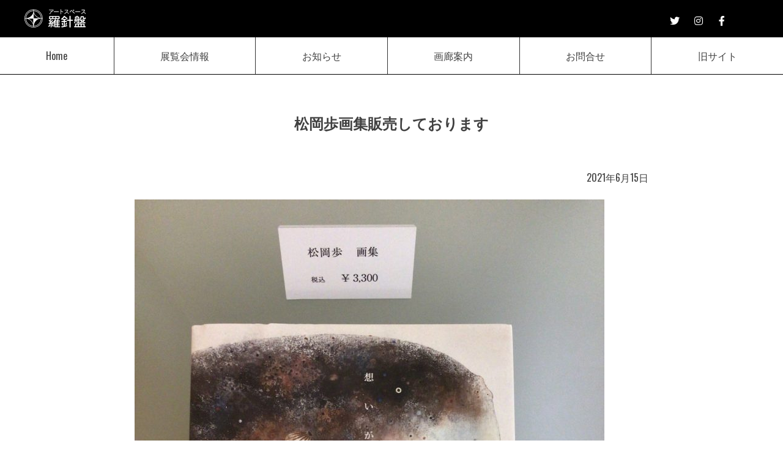

--- FILE ---
content_type: text/html; charset=UTF-8
request_url: https://rashin.net/information/%E6%9D%BE%E5%B2%A1%E6%AD%A9%E7%94%BB%E9%9B%86%E8%B2%A9%E5%A3%B2%E3%81%97%E3%81%A6%E3%81%8A%E3%82%8A%E3%81%BE%E3%81%99/
body_size: 34029
content:
<!doctype html>
<html lang="ja">
<head>
		<meta charset="UTF-8">
	<meta name="viewport" content="width=device-width, initial-scale=1">
	<link rel="profile" href="https://gmpg.org/xfn/11">
	
	<link rel="preconnect" href="https://fonts.googleapis.com"> 
	<link rel="preconnect" href="https://fonts.gstatic.com" crossorigin> 
	<link href="https://fonts.googleapis.com/css2?family=Oswald:wght@200;300;400;500;600;700&display=swap" rel="stylesheet">
	<title>松岡歩画集販売しております &#8211; アートスペース羅針盤</title>
<meta name='robots' content='max-image-preview:large' />
<link rel="alternate" type="application/rss+xml" title="アートスペース羅針盤 &raquo; フィード" href="https://rashin.net/feed/" />
<link rel="alternate" type="application/rss+xml" title="アートスペース羅針盤 &raquo; コメントフィード" href="https://rashin.net/comments/feed/" />
<link rel="alternate" type="application/rss+xml" title="アートスペース羅針盤 &raquo; 松岡歩画集販売しております のコメントのフィード" href="https://rashin.net/information/%e6%9d%be%e5%b2%a1%e6%ad%a9%e7%94%bb%e9%9b%86%e8%b2%a9%e5%a3%b2%e3%81%97%e3%81%a6%e3%81%8a%e3%82%8a%e3%81%be%e3%81%99/feed/" />
<script>
window._wpemojiSettings = {"baseUrl":"https:\/\/s.w.org\/images\/core\/emoji\/14.0.0\/72x72\/","ext":".png","svgUrl":"https:\/\/s.w.org\/images\/core\/emoji\/14.0.0\/svg\/","svgExt":".svg","source":{"concatemoji":"https:\/\/rashin.net\/wp-includes\/js\/wp-emoji-release.min.js?ver=6.4.7"}};
/*! This file is auto-generated */
!function(i,n){var o,s,e;function c(e){try{var t={supportTests:e,timestamp:(new Date).valueOf()};sessionStorage.setItem(o,JSON.stringify(t))}catch(e){}}function p(e,t,n){e.clearRect(0,0,e.canvas.width,e.canvas.height),e.fillText(t,0,0);var t=new Uint32Array(e.getImageData(0,0,e.canvas.width,e.canvas.height).data),r=(e.clearRect(0,0,e.canvas.width,e.canvas.height),e.fillText(n,0,0),new Uint32Array(e.getImageData(0,0,e.canvas.width,e.canvas.height).data));return t.every(function(e,t){return e===r[t]})}function u(e,t,n){switch(t){case"flag":return n(e,"\ud83c\udff3\ufe0f\u200d\u26a7\ufe0f","\ud83c\udff3\ufe0f\u200b\u26a7\ufe0f")?!1:!n(e,"\ud83c\uddfa\ud83c\uddf3","\ud83c\uddfa\u200b\ud83c\uddf3")&&!n(e,"\ud83c\udff4\udb40\udc67\udb40\udc62\udb40\udc65\udb40\udc6e\udb40\udc67\udb40\udc7f","\ud83c\udff4\u200b\udb40\udc67\u200b\udb40\udc62\u200b\udb40\udc65\u200b\udb40\udc6e\u200b\udb40\udc67\u200b\udb40\udc7f");case"emoji":return!n(e,"\ud83e\udef1\ud83c\udffb\u200d\ud83e\udef2\ud83c\udfff","\ud83e\udef1\ud83c\udffb\u200b\ud83e\udef2\ud83c\udfff")}return!1}function f(e,t,n){var r="undefined"!=typeof WorkerGlobalScope&&self instanceof WorkerGlobalScope?new OffscreenCanvas(300,150):i.createElement("canvas"),a=r.getContext("2d",{willReadFrequently:!0}),o=(a.textBaseline="top",a.font="600 32px Arial",{});return e.forEach(function(e){o[e]=t(a,e,n)}),o}function t(e){var t=i.createElement("script");t.src=e,t.defer=!0,i.head.appendChild(t)}"undefined"!=typeof Promise&&(o="wpEmojiSettingsSupports",s=["flag","emoji"],n.supports={everything:!0,everythingExceptFlag:!0},e=new Promise(function(e){i.addEventListener("DOMContentLoaded",e,{once:!0})}),new Promise(function(t){var n=function(){try{var e=JSON.parse(sessionStorage.getItem(o));if("object"==typeof e&&"number"==typeof e.timestamp&&(new Date).valueOf()<e.timestamp+604800&&"object"==typeof e.supportTests)return e.supportTests}catch(e){}return null}();if(!n){if("undefined"!=typeof Worker&&"undefined"!=typeof OffscreenCanvas&&"undefined"!=typeof URL&&URL.createObjectURL&&"undefined"!=typeof Blob)try{var e="postMessage("+f.toString()+"("+[JSON.stringify(s),u.toString(),p.toString()].join(",")+"));",r=new Blob([e],{type:"text/javascript"}),a=new Worker(URL.createObjectURL(r),{name:"wpTestEmojiSupports"});return void(a.onmessage=function(e){c(n=e.data),a.terminate(),t(n)})}catch(e){}c(n=f(s,u,p))}t(n)}).then(function(e){for(var t in e)n.supports[t]=e[t],n.supports.everything=n.supports.everything&&n.supports[t],"flag"!==t&&(n.supports.everythingExceptFlag=n.supports.everythingExceptFlag&&n.supports[t]);n.supports.everythingExceptFlag=n.supports.everythingExceptFlag&&!n.supports.flag,n.DOMReady=!1,n.readyCallback=function(){n.DOMReady=!0}}).then(function(){return e}).then(function(){var e;n.supports.everything||(n.readyCallback(),(e=n.source||{}).concatemoji?t(e.concatemoji):e.wpemoji&&e.twemoji&&(t(e.twemoji),t(e.wpemoji)))}))}((window,document),window._wpemojiSettings);
</script>
<style id='wp-emoji-styles-inline-css'>

	img.wp-smiley, img.emoji {
		display: inline !important;
		border: none !important;
		box-shadow: none !important;
		height: 1em !important;
		width: 1em !important;
		margin: 0 0.07em !important;
		vertical-align: -0.1em !important;
		background: none !important;
		padding: 0 !important;
	}
</style>
<link rel='stylesheet' id='wp-block-library-css' href='https://rashin.net/wp-includes/css/dist/block-library/style.min.css?ver=6.4.7' media='all' />
<style id='safe-svg-svg-icon-style-inline-css'>
.safe-svg-cover{text-align:center}.safe-svg-cover .safe-svg-inside{display:inline-block;max-width:100%}.safe-svg-cover svg{height:100%;max-height:100%;max-width:100%;width:100%}

</style>
<style id='classic-theme-styles-inline-css'>
/*! This file is auto-generated */
.wp-block-button__link{color:#fff;background-color:#32373c;border-radius:9999px;box-shadow:none;text-decoration:none;padding:calc(.667em + 2px) calc(1.333em + 2px);font-size:1.125em}.wp-block-file__button{background:#32373c;color:#fff;text-decoration:none}
</style>
<style id='global-styles-inline-css'>
body{--wp--preset--color--black: #000000;--wp--preset--color--cyan-bluish-gray: #abb8c3;--wp--preset--color--white: #ffffff;--wp--preset--color--pale-pink: #f78da7;--wp--preset--color--vivid-red: #cf2e2e;--wp--preset--color--luminous-vivid-orange: #ff6900;--wp--preset--color--luminous-vivid-amber: #fcb900;--wp--preset--color--light-green-cyan: #7bdcb5;--wp--preset--color--vivid-green-cyan: #00d084;--wp--preset--color--pale-cyan-blue: #8ed1fc;--wp--preset--color--vivid-cyan-blue: #0693e3;--wp--preset--color--vivid-purple: #9b51e0;--wp--preset--gradient--vivid-cyan-blue-to-vivid-purple: linear-gradient(135deg,rgba(6,147,227,1) 0%,rgb(155,81,224) 100%);--wp--preset--gradient--light-green-cyan-to-vivid-green-cyan: linear-gradient(135deg,rgb(122,220,180) 0%,rgb(0,208,130) 100%);--wp--preset--gradient--luminous-vivid-amber-to-luminous-vivid-orange: linear-gradient(135deg,rgba(252,185,0,1) 0%,rgba(255,105,0,1) 100%);--wp--preset--gradient--luminous-vivid-orange-to-vivid-red: linear-gradient(135deg,rgba(255,105,0,1) 0%,rgb(207,46,46) 100%);--wp--preset--gradient--very-light-gray-to-cyan-bluish-gray: linear-gradient(135deg,rgb(238,238,238) 0%,rgb(169,184,195) 100%);--wp--preset--gradient--cool-to-warm-spectrum: linear-gradient(135deg,rgb(74,234,220) 0%,rgb(151,120,209) 20%,rgb(207,42,186) 40%,rgb(238,44,130) 60%,rgb(251,105,98) 80%,rgb(254,248,76) 100%);--wp--preset--gradient--blush-light-purple: linear-gradient(135deg,rgb(255,206,236) 0%,rgb(152,150,240) 100%);--wp--preset--gradient--blush-bordeaux: linear-gradient(135deg,rgb(254,205,165) 0%,rgb(254,45,45) 50%,rgb(107,0,62) 100%);--wp--preset--gradient--luminous-dusk: linear-gradient(135deg,rgb(255,203,112) 0%,rgb(199,81,192) 50%,rgb(65,88,208) 100%);--wp--preset--gradient--pale-ocean: linear-gradient(135deg,rgb(255,245,203) 0%,rgb(182,227,212) 50%,rgb(51,167,181) 100%);--wp--preset--gradient--electric-grass: linear-gradient(135deg,rgb(202,248,128) 0%,rgb(113,206,126) 100%);--wp--preset--gradient--midnight: linear-gradient(135deg,rgb(2,3,129) 0%,rgb(40,116,252) 100%);--wp--preset--font-size--small: 13px;--wp--preset--font-size--medium: 20px;--wp--preset--font-size--large: 36px;--wp--preset--font-size--x-large: 42px;--wp--preset--spacing--20: 0.44rem;--wp--preset--spacing--30: 0.67rem;--wp--preset--spacing--40: 1rem;--wp--preset--spacing--50: 1.5rem;--wp--preset--spacing--60: 2.25rem;--wp--preset--spacing--70: 3.38rem;--wp--preset--spacing--80: 5.06rem;--wp--preset--shadow--natural: 6px 6px 9px rgba(0, 0, 0, 0.2);--wp--preset--shadow--deep: 12px 12px 50px rgba(0, 0, 0, 0.4);--wp--preset--shadow--sharp: 6px 6px 0px rgba(0, 0, 0, 0.2);--wp--preset--shadow--outlined: 6px 6px 0px -3px rgba(255, 255, 255, 1), 6px 6px rgba(0, 0, 0, 1);--wp--preset--shadow--crisp: 6px 6px 0px rgba(0, 0, 0, 1);}:where(.is-layout-flex){gap: 0.5em;}:where(.is-layout-grid){gap: 0.5em;}body .is-layout-flow > .alignleft{float: left;margin-inline-start: 0;margin-inline-end: 2em;}body .is-layout-flow > .alignright{float: right;margin-inline-start: 2em;margin-inline-end: 0;}body .is-layout-flow > .aligncenter{margin-left: auto !important;margin-right: auto !important;}body .is-layout-constrained > .alignleft{float: left;margin-inline-start: 0;margin-inline-end: 2em;}body .is-layout-constrained > .alignright{float: right;margin-inline-start: 2em;margin-inline-end: 0;}body .is-layout-constrained > .aligncenter{margin-left: auto !important;margin-right: auto !important;}body .is-layout-constrained > :where(:not(.alignleft):not(.alignright):not(.alignfull)){max-width: var(--wp--style--global--content-size);margin-left: auto !important;margin-right: auto !important;}body .is-layout-constrained > .alignwide{max-width: var(--wp--style--global--wide-size);}body .is-layout-flex{display: flex;}body .is-layout-flex{flex-wrap: wrap;align-items: center;}body .is-layout-flex > *{margin: 0;}body .is-layout-grid{display: grid;}body .is-layout-grid > *{margin: 0;}:where(.wp-block-columns.is-layout-flex){gap: 2em;}:where(.wp-block-columns.is-layout-grid){gap: 2em;}:where(.wp-block-post-template.is-layout-flex){gap: 1.25em;}:where(.wp-block-post-template.is-layout-grid){gap: 1.25em;}.has-black-color{color: var(--wp--preset--color--black) !important;}.has-cyan-bluish-gray-color{color: var(--wp--preset--color--cyan-bluish-gray) !important;}.has-white-color{color: var(--wp--preset--color--white) !important;}.has-pale-pink-color{color: var(--wp--preset--color--pale-pink) !important;}.has-vivid-red-color{color: var(--wp--preset--color--vivid-red) !important;}.has-luminous-vivid-orange-color{color: var(--wp--preset--color--luminous-vivid-orange) !important;}.has-luminous-vivid-amber-color{color: var(--wp--preset--color--luminous-vivid-amber) !important;}.has-light-green-cyan-color{color: var(--wp--preset--color--light-green-cyan) !important;}.has-vivid-green-cyan-color{color: var(--wp--preset--color--vivid-green-cyan) !important;}.has-pale-cyan-blue-color{color: var(--wp--preset--color--pale-cyan-blue) !important;}.has-vivid-cyan-blue-color{color: var(--wp--preset--color--vivid-cyan-blue) !important;}.has-vivid-purple-color{color: var(--wp--preset--color--vivid-purple) !important;}.has-black-background-color{background-color: var(--wp--preset--color--black) !important;}.has-cyan-bluish-gray-background-color{background-color: var(--wp--preset--color--cyan-bluish-gray) !important;}.has-white-background-color{background-color: var(--wp--preset--color--white) !important;}.has-pale-pink-background-color{background-color: var(--wp--preset--color--pale-pink) !important;}.has-vivid-red-background-color{background-color: var(--wp--preset--color--vivid-red) !important;}.has-luminous-vivid-orange-background-color{background-color: var(--wp--preset--color--luminous-vivid-orange) !important;}.has-luminous-vivid-amber-background-color{background-color: var(--wp--preset--color--luminous-vivid-amber) !important;}.has-light-green-cyan-background-color{background-color: var(--wp--preset--color--light-green-cyan) !important;}.has-vivid-green-cyan-background-color{background-color: var(--wp--preset--color--vivid-green-cyan) !important;}.has-pale-cyan-blue-background-color{background-color: var(--wp--preset--color--pale-cyan-blue) !important;}.has-vivid-cyan-blue-background-color{background-color: var(--wp--preset--color--vivid-cyan-blue) !important;}.has-vivid-purple-background-color{background-color: var(--wp--preset--color--vivid-purple) !important;}.has-black-border-color{border-color: var(--wp--preset--color--black) !important;}.has-cyan-bluish-gray-border-color{border-color: var(--wp--preset--color--cyan-bluish-gray) !important;}.has-white-border-color{border-color: var(--wp--preset--color--white) !important;}.has-pale-pink-border-color{border-color: var(--wp--preset--color--pale-pink) !important;}.has-vivid-red-border-color{border-color: var(--wp--preset--color--vivid-red) !important;}.has-luminous-vivid-orange-border-color{border-color: var(--wp--preset--color--luminous-vivid-orange) !important;}.has-luminous-vivid-amber-border-color{border-color: var(--wp--preset--color--luminous-vivid-amber) !important;}.has-light-green-cyan-border-color{border-color: var(--wp--preset--color--light-green-cyan) !important;}.has-vivid-green-cyan-border-color{border-color: var(--wp--preset--color--vivid-green-cyan) !important;}.has-pale-cyan-blue-border-color{border-color: var(--wp--preset--color--pale-cyan-blue) !important;}.has-vivid-cyan-blue-border-color{border-color: var(--wp--preset--color--vivid-cyan-blue) !important;}.has-vivid-purple-border-color{border-color: var(--wp--preset--color--vivid-purple) !important;}.has-vivid-cyan-blue-to-vivid-purple-gradient-background{background: var(--wp--preset--gradient--vivid-cyan-blue-to-vivid-purple) !important;}.has-light-green-cyan-to-vivid-green-cyan-gradient-background{background: var(--wp--preset--gradient--light-green-cyan-to-vivid-green-cyan) !important;}.has-luminous-vivid-amber-to-luminous-vivid-orange-gradient-background{background: var(--wp--preset--gradient--luminous-vivid-amber-to-luminous-vivid-orange) !important;}.has-luminous-vivid-orange-to-vivid-red-gradient-background{background: var(--wp--preset--gradient--luminous-vivid-orange-to-vivid-red) !important;}.has-very-light-gray-to-cyan-bluish-gray-gradient-background{background: var(--wp--preset--gradient--very-light-gray-to-cyan-bluish-gray) !important;}.has-cool-to-warm-spectrum-gradient-background{background: var(--wp--preset--gradient--cool-to-warm-spectrum) !important;}.has-blush-light-purple-gradient-background{background: var(--wp--preset--gradient--blush-light-purple) !important;}.has-blush-bordeaux-gradient-background{background: var(--wp--preset--gradient--blush-bordeaux) !important;}.has-luminous-dusk-gradient-background{background: var(--wp--preset--gradient--luminous-dusk) !important;}.has-pale-ocean-gradient-background{background: var(--wp--preset--gradient--pale-ocean) !important;}.has-electric-grass-gradient-background{background: var(--wp--preset--gradient--electric-grass) !important;}.has-midnight-gradient-background{background: var(--wp--preset--gradient--midnight) !important;}.has-small-font-size{font-size: var(--wp--preset--font-size--small) !important;}.has-medium-font-size{font-size: var(--wp--preset--font-size--medium) !important;}.has-large-font-size{font-size: var(--wp--preset--font-size--large) !important;}.has-x-large-font-size{font-size: var(--wp--preset--font-size--x-large) !important;}
.wp-block-navigation a:where(:not(.wp-element-button)){color: inherit;}
:where(.wp-block-post-template.is-layout-flex){gap: 1.25em;}:where(.wp-block-post-template.is-layout-grid){gap: 1.25em;}
:where(.wp-block-columns.is-layout-flex){gap: 2em;}:where(.wp-block-columns.is-layout-grid){gap: 2em;}
.wp-block-pullquote{font-size: 1.5em;line-height: 1.6;}
</style>
<link rel='stylesheet' id='contact-form-7-css' href='https://rashin.net/wp-content/plugins/contact-form-7/includes/css/styles.css?ver=5.9.8' media='all' />
<link rel='stylesheet' id='sbttb-fonts-css' href='https://rashin.net/wp-content/plugins/smooth-back-to-top-button/assets/css/sbttb-fonts.css?ver=1.1.15' media='all' />
<link rel='stylesheet' id='sbttb-style-css' href='https://rashin.net/wp-content/plugins/smooth-back-to-top-button/assets/css/smooth-back-to-top-button.css?ver=1.1.15' media='all' />
<link rel='stylesheet' id='rashinban-style-css' href='https://rashin.net/wp-content/themes/rashinban/style.css?ver=1.0.0' media='all' />
<link rel='stylesheet' id='mystyle-css' href='https://rashin.net/wp-content/themes/rashinban/rashin-style.css?ver=v1.0.2' media='all' />
<link rel='stylesheet' id='menu-css' href='https://rashin.net/wp-content/themes/rashinban/menu.css?ver=v1.0.1' media='all' />
<link rel='stylesheet' id='animation-css' href='https://rashin.net/wp-content/themes/rashinban/animation.css?ver=v1.0.1' media='all' />
<link rel='stylesheet' id='newpost-catch-css' href='https://rashin.net/wp-content/plugins/newpost-catch/style.css?ver=6.4.7' media='all' />
<script src="https://rashin.net/wp-includes/js/jquery/jquery.min.js?ver=3.7.1" id="jquery-core-js"></script>
<script src="https://rashin.net/wp-includes/js/jquery/jquery-migrate.min.js?ver=3.4.1" id="jquery-migrate-js"></script>
<link rel="https://api.w.org/" href="https://rashin.net/wp-json/" /><link rel="alternate" type="application/json" href="https://rashin.net/wp-json/wp/v2/posts/2024" /><link rel="EditURI" type="application/rsd+xml" title="RSD" href="https://rashin.net/xmlrpc.php?rsd" />
<meta name="generator" content="WordPress 6.4.7" />
<link rel="canonical" href="https://rashin.net/information/%e6%9d%be%e5%b2%a1%e6%ad%a9%e7%94%bb%e9%9b%86%e8%b2%a9%e5%a3%b2%e3%81%97%e3%81%a6%e3%81%8a%e3%82%8a%e3%81%be%e3%81%99/" />
<link rel='shortlink' href='https://rashin.net/?p=2024' />
<link rel="alternate" type="application/json+oembed" href="https://rashin.net/wp-json/oembed/1.0/embed?url=https%3A%2F%2Frashin.net%2Finformation%2F%25e6%259d%25be%25e5%25b2%25a1%25e6%25ad%25a9%25e7%2594%25bb%25e9%259b%2586%25e8%25b2%25a9%25e5%25a3%25b2%25e3%2581%2597%25e3%2581%25a6%25e3%2581%258a%25e3%2582%258a%25e3%2581%25be%25e3%2581%2599%2F" />
<link rel="alternate" type="text/xml+oembed" href="https://rashin.net/wp-json/oembed/1.0/embed?url=https%3A%2F%2Frashin.net%2Finformation%2F%25e6%259d%25be%25e5%25b2%25a1%25e6%25ad%25a9%25e7%2594%25bb%25e9%259b%2586%25e8%25b2%25a9%25e5%25a3%25b2%25e3%2581%2597%25e3%2581%25a6%25e3%2581%258a%25e3%2582%258a%25e3%2581%25be%25e3%2581%2599%2F&#038;format=xml" />

            <style type="text/css">
                .progress-wrap {
                    bottom: 50px;
                    height: 40px;
                    width: 40px;
                    border-radius: 40px;
                    background-color: #ffffff;
                    box-shadow: inset 0 0 0 2px #cccccc;
                }

                .progress-wrap.btn-left-side {
                    left: 50px;
                }

                .progress-wrap.btn-right-side {
                    right: 50px;
                }

                .progress-wrap::after {
                    width: 40px;
                    height: 40px;
                    color: #1f2029;
                    font-size: 24px;
                    content: '\e90c';
                    line-height: 40px;
                }

                .progress-wrap:hover::after {
                    color: #1f2029;
                }

                .progress-wrap svg.progress-circle path {
                    stroke: #1f2029;
                    stroke-width: 4px;
                }

                
                
                
            </style>

			<link rel="pingback" href="https://rashin.net/xmlrpc.php"><link rel="icon" href="https://rashin.net/wp-content/uploads/2020/04/cropped-logo-1-32x32.png" sizes="32x32" />
<link rel="icon" href="https://rashin.net/wp-content/uploads/2020/04/cropped-logo-1-192x192.png" sizes="192x192" />
<link rel="apple-touch-icon" href="https://rashin.net/wp-content/uploads/2020/04/cropped-logo-1-180x180.png" />
<meta name="msapplication-TileImage" content="https://rashin.net/wp-content/uploads/2020/04/cropped-logo-1-270x270.png" />
	<!-- <link rel="stylesheet" href="https://use.fontawesome.com/releases/v5.15.4/css/all.css" integrity="sha384-DyZ88mC6Up2uqS4h/KRgHuoeGwBcD4Ng9SiP4dIRy0EXTlnuz47vAwmeGwVChigm" crossorigin="anonymous"> -->
	
	<!-- Global site tag (gtag.js) - Google Analytics -->
	<script async src="https://www.googletagmanager.com/gtag/js?id=G-PERZXDZK23"></script>
	<script>
	  window.dataLayer = window.dataLayer || [];
	  function gtag(){dataLayer.push(arguments);}
	  gtag('js', new Date());
	
	  gtag('config', 'G-PERZXDZK23');
	</script>
</head>

<body class="post-template-default single single-post postid-2024 single-format-standard">

<!-- モバイル用ヘッダー -->
<header id="top-header">
	<div class="container">
		<div class="d-flex" id="header-flex-box">
			<div id="top-header-logo">
				<a href="https://rashin.net"><img src="https://rashin.net/wp-content/uploads/2021/12/logo-w.svg"></a>
			</div>
			<div class="d-flex aa-s pos-r">
				<div class="d-flex jc-center" id="header-sns-button-box">
				  <a href="https://twitter.com/5jmP1pT4iWs7BL6" target="_blank" class="sns-icon"><i class="fab fa-twitter"></i></a>
				  <a href="https://www.instagram.com/artspacerashinban/" target="_blank" class="sns-icon"><i class="fab fa-instagram"></i></a>
				  <a href="https://www.facebook.com/profile.php?id=100057495307456" target="_blank" class="sns-icon"><i class="fab fa-facebook-f"></i></a>
				</div>

				<div class="hamburger-menu"><!-- ハンバーガーメニュー -->
					<input type="checkbox" id="menu-btn-check">
					<label for="menu-btn-check" class="menu-btn"><span></span></label>
					<!--ここからメニュー-->
					<div class="menu-content">
						<div class="menu-nav-container"><ul id="primary-menu" class="menu"><li id="menu-item-43" class="menu-item menu-item-type-post_type menu-item-object-page menu-item-home menu-item-43"><a href="https://rashin.net/">Home</a></li>
<li id="menu-item-34" class="menu-item menu-item-type-post_type menu-item-object-page menu-item-34"><a href="https://rashin.net/exhibitions/">展覧会情報</a></li>
<li id="menu-item-560" class="menu-item menu-item-type-post_type menu-item-object-page current_page_parent menu-item-560"><a href="https://rashin.net/infomation/">お知らせ</a></li>
<li id="menu-item-35" class="menu-item menu-item-type-post_type menu-item-object-page menu-item-35"><a href="https://rashin.net/gallery-info/">画廊案内</a></li>
<li id="menu-item-33" class="menu-item menu-item-type-post_type menu-item-object-page menu-item-33"><a href="https://rashin.net/contact/">お問合せ</a></li>
<li id="menu-item-2957" class="menu-item menu-item-type-custom menu-item-object-custom menu-item-2957"><a href="https://rashin.net/oldsite">旧サイト</a></li>
</ul></div>					</div>
					<!--ここまでメニュー-->
				</div><!--/ハンバーガーメニュー -->
				
			</div>
		</div>
		
	</div>
	<div>
	</div>
</header>


			
<!--メインビジュアル　ここまで-->

	


<!--ここからPCメニュー-->
<div class="pc-menu">
	<div class="menu-nav-container"><ul id="primary-menu" class="menu"><li class="menu-item menu-item-type-post_type menu-item-object-page menu-item-home menu-item-43"><a href="https://rashin.net/">Home</a></li>
<li class="menu-item menu-item-type-post_type menu-item-object-page menu-item-34"><a href="https://rashin.net/exhibitions/">展覧会情報</a></li>
<li class="menu-item menu-item-type-post_type menu-item-object-page current_page_parent menu-item-560"><a href="https://rashin.net/infomation/">お知らせ</a></li>
<li class="menu-item menu-item-type-post_type menu-item-object-page menu-item-35"><a href="https://rashin.net/gallery-info/">画廊案内</a></li>
<li class="menu-item menu-item-type-post_type menu-item-object-page menu-item-33"><a href="https://rashin.net/contact/">お問合せ</a></li>
<li class="menu-item menu-item-type-custom menu-item-object-custom menu-item-2957"><a href="https://rashin.net/oldsite">旧サイト</a></li>
</ul></div></div>
<!--ここまでPCメニュー-->


<div id="page" class="site">
	<main id="primary" class="site-main">

		
<article id="post-2024" class="post-2024 post type-post status-publish format-standard hentry category-information">
	<header class="entry-header">
		<h1 class="entry-title">松岡歩画集販売しております</h1>			
			<div class="entry-meta">
				2021年6月15日			</div><!-- .entry-meta -->
			</header><!-- .entry-header -->

	<div class="entry-content">
		<div class="entry-content-innerBox">
			
<figure class="wp-block-image size-large"><img fetchpriority="high" decoding="async" width="768" height="1024" src="https://rashin.net/wp-content/uploads/2021/06/F2EFC9F2-2CA7-4AFC-83BB-AAB913922EE5-768x1024.jpeg" alt="" class="wp-image-2025" srcset="https://rashin.net/wp-content/uploads/2021/06/F2EFC9F2-2CA7-4AFC-83BB-AAB913922EE5-768x1024.jpeg 768w, https://rashin.net/wp-content/uploads/2021/06/F2EFC9F2-2CA7-4AFC-83BB-AAB913922EE5-225x300.jpeg 225w, https://rashin.net/wp-content/uploads/2021/06/F2EFC9F2-2CA7-4AFC-83BB-AAB913922EE5-1152x1536.jpeg 1152w, https://rashin.net/wp-content/uploads/2021/06/F2EFC9F2-2CA7-4AFC-83BB-AAB913922EE5-285x380.jpeg 285w, https://rashin.net/wp-content/uploads/2021/06/F2EFC9F2-2CA7-4AFC-83BB-AAB913922EE5.jpeg 1200w" sizes="(max-width: 768px) 100vw, 768px" /></figure>



<p>税込み3,300円</p>



<p>当画廊にて販売しております。お気軽にお問い合わせください。</p>
		</div>
		
	</div><!-- .entry-content -->

	
</article><!-- #post-2024 -->
<div class='nav-box'>
	<nav class="navigation post-navigation" aria-label="投稿">
		<h2 class="screen-reader-text">投稿ナビゲーション</h2>
		<div class="nav-links"><div class="nav-previous"><a href="https://rashin.net/information/%e3%80%90%e6%8e%b2%e8%bc%89%e6%83%85%e5%a0%b1%e3%80%91%e6%a3%ae%e5%b7%9d%e6%b8%89%e5%b1%95%e3%81%8c%e6%9c%88%e9%96%93%e7%be%8e%e8%a1%93%e3%81%ab%e6%8e%b2%e8%bc%89%e3%81%95%e3%82%8c%e3%81%be%e3%81%97/" rel="prev"><span class="nav-subtitle">&lt;&lt;</span> <span class="nav-title">【掲載情報】森川渉展が月刊美術に掲載されました</span></a></div><div class="nav-next"><a href="https://rashin.net/information/%e3%80%90%e6%8e%b2%e8%bc%89%e6%83%85%e5%a0%b1%e3%80%91%e7%be%8e%e8%a1%93%e3%81%ae%e7%aa%935%e6%9c%88%e5%8f%b7%e3%81%ab%e7%a7%8b%e8%91%89%e9%ba%bb%e7%94%b1%e5%ad%90%e3%81%8c%e6%8e%b2%e8%bc%89%e3%81%95/" rel="next"><span class="nav-subtitle">&gt;&gt;</span> <span class="nav-title">【掲載情報】美術の窓5月号新人大図鑑に個展開催中の秋葉麻由子さんが掲載されています</span></a></div></div>
	</nav><div class='t-center mt-2'><a href='https://rashin.net' class='btn'><i class='fas fa-home fa-fw'></i>HOME</a></div></div>		
	</main><!-- #main -->
	
  <div id="twitter-timeline-box">
    <a class="twitter-timeline" data-width="450" data-height="800" data-theme="dark" href="https://twitter.com/5jmP1pT4iWs7BL6?ref_src=twsrc%5Etfw">Tweets by 5jmP1pT4iWs7BL6</a> <script async src="https://platform.twitter.com/widgets.js" charset="utf-8"></script>
  </div>
	<footer id="colophon" class="site-footer">
    <img id="footer-logo" src="https://rashin.net/wp-content/uploads/2021/12/logo-w.svg">
            
    <div class="d-flex jc-center" id="footer-sns-icon-box">
      <a href="https://twitter.com/5jmP1pT4iWs7BL6" target="_blank" class="sns-icon"><i class="fab fa-twitter"></i></a>
      <a href="https://www.instagram.com/artspacerashinban/" target="_blank" class="sns-icon"><i class="fab fa-instagram"></i></a>
      <a href="https://www.facebook.com/profile.php?id=100057495307456" target="_blank" class="sns-icon"><i class="fab fa-facebook-f"></i></a>
    </div>
    <div id="footer-flex-box" class="container">
		  <div class="site-info">
		    
        <div id="footer-menu-box">
          <h3>MENU</h3>
          
          <div class="menu-footer-nav-container"><ul id="footer-nav" class="menu"><li id="menu-item-2922" class="menu-item menu-item-type-post_type menu-item-object-page menu-item-home menu-item-2922"><a href="https://rashin.net/">HOME</a></li>
<li id="menu-item-2920" class="menu-item menu-item-type-post_type menu-item-object-page menu-item-2920"><a href="https://rashin.net/exhibitions/">展覧会情報</a></li>
<li id="menu-item-2924" class="menu-item menu-item-type-post_type menu-item-object-page current_page_parent menu-item-2924"><a href="https://rashin.net/infomation/">お知らせ</a></li>
<li id="menu-item-2921" class="menu-item menu-item-type-post_type menu-item-object-page menu-item-2921"><a href="https://rashin.net/gallery-info/">画廊案内</a></li>
<li id="menu-item-2923" class="menu-item menu-item-type-post_type menu-item-object-page menu-item-2923"><a href="https://rashin.net/contact/">お問合せ</a></li>
<li id="menu-item-2955" class="menu-item menu-item-type-custom menu-item-object-custom menu-item-2955"><a href="https://rashin.net/oldsite">旧サイト</a></li>
</ul></div>          
        </div>
        <div id="footer-addres-box">
          <h3>ADDRESS</h3>
          <h2>アートスペース羅針盤</h2>
          <p>
            〒104-0031<br>
            東京都 中央区 京橋 3-5-3　京栄ビル２Ｆ<br>
            TEL&FAX　03-3538-0160
          </p>
        </div>
		  </div><!-- .site-info -->
      <div id="footer-map-box">
        <h3>MAP</h3>
        <iframe src="https://www.google.com/maps/embed?pb=!1m18!1m12!1m3!1d3241.0806143161576!2d139.7676779512251!3d35.67501698009849!2m3!1f0!2f0!3f0!3m2!1i1024!2i768!4f13.1!3m3!1m2!1s0x60188be3b65656d9%3A0xe47cdc3fee3ec96c!2z44Ki44O844OI44K544Oa44O844K5576F6Yed55uk!5e0!3m2!1sja!2sjp!4v1588148136724!5m2!1sja!2sjp" width="800" height="450" frameborder="0" style="border:0;" allowfullscreen="" aria-hidden="false" tabindex="0"></iframe>
      </div>  
    </div>
    
    <div id="copyright">
      Copyright © Art space Rashinban All Rights Reserved.
    </div>
	</footer><!-- #colophon -->
</div><!-- #page -->


            <div class="progress-wrap btn-right-side">
				                    <svg class="progress-circle" width="100%" height="100%" viewBox="-2 -2 104 104">
                        <path d="M50,1 a49,49 0 0,1 0,98 a49,49 0 0,1 0,-98"/>
                    </svg>
				            </div>

			
            <script type="text/javascript">
                var offset = 50;
                var duration = 500;

                jQuery(window).on('load', function () {
                	jQuery(window).on('scroll', function () {
	                    if (jQuery(this).scrollTop() > offset) {
	                        jQuery('.progress-wrap').addClass('active-progress');
	                    } else {
	                        jQuery('.progress-wrap').removeClass('active-progress');
	                    }
	                });

	                jQuery('.progress-wrap').on('click', function (e) {
	                    e.preventDefault();
	                    jQuery('html, body').animate({scrollTop: 0}, duration);
	                    return false;
	                })
                })
            </script>

			<script src="https://rashin.net/wp-includes/js/dist/vendor/wp-polyfill-inert.min.js?ver=3.1.2" id="wp-polyfill-inert-js"></script>
<script src="https://rashin.net/wp-includes/js/dist/vendor/regenerator-runtime.min.js?ver=0.14.0" id="regenerator-runtime-js"></script>
<script src="https://rashin.net/wp-includes/js/dist/vendor/wp-polyfill.min.js?ver=3.15.0" id="wp-polyfill-js"></script>
<script src="https://rashin.net/wp-includes/js/dist/hooks.min.js?ver=c6aec9a8d4e5a5d543a1" id="wp-hooks-js"></script>
<script src="https://rashin.net/wp-includes/js/dist/i18n.min.js?ver=7701b0c3857f914212ef" id="wp-i18n-js"></script>
<script id="wp-i18n-js-after">
wp.i18n.setLocaleData( { 'text direction\u0004ltr': [ 'ltr' ] } );
</script>
<script src="https://rashin.net/wp-content/plugins/contact-form-7/includes/swv/js/index.js?ver=5.9.8" id="swv-js"></script>
<script id="contact-form-7-js-extra">
var wpcf7 = {"api":{"root":"https:\/\/rashin.net\/wp-json\/","namespace":"contact-form-7\/v1"}};
</script>
<script id="contact-form-7-js-translations">
( function( domain, translations ) {
	var localeData = translations.locale_data[ domain ] || translations.locale_data.messages;
	localeData[""].domain = domain;
	wp.i18n.setLocaleData( localeData, domain );
} )( "contact-form-7", {"translation-revision-date":"2024-07-17 08:16:16+0000","generator":"GlotPress\/4.0.1","domain":"messages","locale_data":{"messages":{"":{"domain":"messages","plural-forms":"nplurals=1; plural=0;","lang":"ja_JP"},"This contact form is placed in the wrong place.":["\u3053\u306e\u30b3\u30f3\u30bf\u30af\u30c8\u30d5\u30a9\u30fc\u30e0\u306f\u9593\u9055\u3063\u305f\u4f4d\u7f6e\u306b\u7f6e\u304b\u308c\u3066\u3044\u307e\u3059\u3002"],"Error:":["\u30a8\u30e9\u30fc:"]}},"comment":{"reference":"includes\/js\/index.js"}} );
</script>
<script src="https://rashin.net/wp-content/plugins/contact-form-7/includes/js/index.js?ver=5.9.8" id="contact-form-7-js"></script>
<script src="https://rashin.net/wp-content/plugins/smooth-back-to-top-button/assets/js/smooth-back-to-top-button.js?ver=1.1.15" id="sbttb-script-js"></script>
<script src="https://rashin.net/wp-content/themes/rashinban/js/navigation.js?ver=1.0.0" id="rashinban-navigation-js"></script>
<script src="https://www.google.com/recaptcha/api.js?render=6Ld2k7AZAAAAAPTKk8t_NQ6nqbYGvqh8iH1zezEN&amp;ver=3.0" id="google-recaptcha-js"></script>
<script id="wpcf7-recaptcha-js-extra">
var wpcf7_recaptcha = {"sitekey":"6Ld2k7AZAAAAAPTKk8t_NQ6nqbYGvqh8iH1zezEN","actions":{"homepage":"homepage","contactform":"contactform"}};
</script>
<script src="https://rashin.net/wp-content/plugins/contact-form-7/modules/recaptcha/index.js?ver=5.9.8" id="wpcf7-recaptcha-js"></script>

<script>
	window.onload = function() {
  	const spinner = document.getElementById('welcome-box');
  	spinner.classList.add('loaded');
	}
</script>
<script src="https://rashin.net/wp-content/themes/rashinban/js/animate.js?v=1.0.1"></script>
<script src="https://kit.fontawesome.com/e63ffb7ed1.js" crossorigin="anonymous"></script>
</body>
</html>


--- FILE ---
content_type: text/html; charset=utf-8
request_url: https://www.google.com/recaptcha/api2/anchor?ar=1&k=6Ld2k7AZAAAAAPTKk8t_NQ6nqbYGvqh8iH1zezEN&co=aHR0cHM6Ly9yYXNoaW4ubmV0OjQ0Mw..&hl=en&v=PoyoqOPhxBO7pBk68S4YbpHZ&size=invisible&anchor-ms=20000&execute-ms=30000&cb=92sidefluh1a
body_size: 48635
content:
<!DOCTYPE HTML><html dir="ltr" lang="en"><head><meta http-equiv="Content-Type" content="text/html; charset=UTF-8">
<meta http-equiv="X-UA-Compatible" content="IE=edge">
<title>reCAPTCHA</title>
<style type="text/css">
/* cyrillic-ext */
@font-face {
  font-family: 'Roboto';
  font-style: normal;
  font-weight: 400;
  font-stretch: 100%;
  src: url(//fonts.gstatic.com/s/roboto/v48/KFO7CnqEu92Fr1ME7kSn66aGLdTylUAMa3GUBHMdazTgWw.woff2) format('woff2');
  unicode-range: U+0460-052F, U+1C80-1C8A, U+20B4, U+2DE0-2DFF, U+A640-A69F, U+FE2E-FE2F;
}
/* cyrillic */
@font-face {
  font-family: 'Roboto';
  font-style: normal;
  font-weight: 400;
  font-stretch: 100%;
  src: url(//fonts.gstatic.com/s/roboto/v48/KFO7CnqEu92Fr1ME7kSn66aGLdTylUAMa3iUBHMdazTgWw.woff2) format('woff2');
  unicode-range: U+0301, U+0400-045F, U+0490-0491, U+04B0-04B1, U+2116;
}
/* greek-ext */
@font-face {
  font-family: 'Roboto';
  font-style: normal;
  font-weight: 400;
  font-stretch: 100%;
  src: url(//fonts.gstatic.com/s/roboto/v48/KFO7CnqEu92Fr1ME7kSn66aGLdTylUAMa3CUBHMdazTgWw.woff2) format('woff2');
  unicode-range: U+1F00-1FFF;
}
/* greek */
@font-face {
  font-family: 'Roboto';
  font-style: normal;
  font-weight: 400;
  font-stretch: 100%;
  src: url(//fonts.gstatic.com/s/roboto/v48/KFO7CnqEu92Fr1ME7kSn66aGLdTylUAMa3-UBHMdazTgWw.woff2) format('woff2');
  unicode-range: U+0370-0377, U+037A-037F, U+0384-038A, U+038C, U+038E-03A1, U+03A3-03FF;
}
/* math */
@font-face {
  font-family: 'Roboto';
  font-style: normal;
  font-weight: 400;
  font-stretch: 100%;
  src: url(//fonts.gstatic.com/s/roboto/v48/KFO7CnqEu92Fr1ME7kSn66aGLdTylUAMawCUBHMdazTgWw.woff2) format('woff2');
  unicode-range: U+0302-0303, U+0305, U+0307-0308, U+0310, U+0312, U+0315, U+031A, U+0326-0327, U+032C, U+032F-0330, U+0332-0333, U+0338, U+033A, U+0346, U+034D, U+0391-03A1, U+03A3-03A9, U+03B1-03C9, U+03D1, U+03D5-03D6, U+03F0-03F1, U+03F4-03F5, U+2016-2017, U+2034-2038, U+203C, U+2040, U+2043, U+2047, U+2050, U+2057, U+205F, U+2070-2071, U+2074-208E, U+2090-209C, U+20D0-20DC, U+20E1, U+20E5-20EF, U+2100-2112, U+2114-2115, U+2117-2121, U+2123-214F, U+2190, U+2192, U+2194-21AE, U+21B0-21E5, U+21F1-21F2, U+21F4-2211, U+2213-2214, U+2216-22FF, U+2308-230B, U+2310, U+2319, U+231C-2321, U+2336-237A, U+237C, U+2395, U+239B-23B7, U+23D0, U+23DC-23E1, U+2474-2475, U+25AF, U+25B3, U+25B7, U+25BD, U+25C1, U+25CA, U+25CC, U+25FB, U+266D-266F, U+27C0-27FF, U+2900-2AFF, U+2B0E-2B11, U+2B30-2B4C, U+2BFE, U+3030, U+FF5B, U+FF5D, U+1D400-1D7FF, U+1EE00-1EEFF;
}
/* symbols */
@font-face {
  font-family: 'Roboto';
  font-style: normal;
  font-weight: 400;
  font-stretch: 100%;
  src: url(//fonts.gstatic.com/s/roboto/v48/KFO7CnqEu92Fr1ME7kSn66aGLdTylUAMaxKUBHMdazTgWw.woff2) format('woff2');
  unicode-range: U+0001-000C, U+000E-001F, U+007F-009F, U+20DD-20E0, U+20E2-20E4, U+2150-218F, U+2190, U+2192, U+2194-2199, U+21AF, U+21E6-21F0, U+21F3, U+2218-2219, U+2299, U+22C4-22C6, U+2300-243F, U+2440-244A, U+2460-24FF, U+25A0-27BF, U+2800-28FF, U+2921-2922, U+2981, U+29BF, U+29EB, U+2B00-2BFF, U+4DC0-4DFF, U+FFF9-FFFB, U+10140-1018E, U+10190-1019C, U+101A0, U+101D0-101FD, U+102E0-102FB, U+10E60-10E7E, U+1D2C0-1D2D3, U+1D2E0-1D37F, U+1F000-1F0FF, U+1F100-1F1AD, U+1F1E6-1F1FF, U+1F30D-1F30F, U+1F315, U+1F31C, U+1F31E, U+1F320-1F32C, U+1F336, U+1F378, U+1F37D, U+1F382, U+1F393-1F39F, U+1F3A7-1F3A8, U+1F3AC-1F3AF, U+1F3C2, U+1F3C4-1F3C6, U+1F3CA-1F3CE, U+1F3D4-1F3E0, U+1F3ED, U+1F3F1-1F3F3, U+1F3F5-1F3F7, U+1F408, U+1F415, U+1F41F, U+1F426, U+1F43F, U+1F441-1F442, U+1F444, U+1F446-1F449, U+1F44C-1F44E, U+1F453, U+1F46A, U+1F47D, U+1F4A3, U+1F4B0, U+1F4B3, U+1F4B9, U+1F4BB, U+1F4BF, U+1F4C8-1F4CB, U+1F4D6, U+1F4DA, U+1F4DF, U+1F4E3-1F4E6, U+1F4EA-1F4ED, U+1F4F7, U+1F4F9-1F4FB, U+1F4FD-1F4FE, U+1F503, U+1F507-1F50B, U+1F50D, U+1F512-1F513, U+1F53E-1F54A, U+1F54F-1F5FA, U+1F610, U+1F650-1F67F, U+1F687, U+1F68D, U+1F691, U+1F694, U+1F698, U+1F6AD, U+1F6B2, U+1F6B9-1F6BA, U+1F6BC, U+1F6C6-1F6CF, U+1F6D3-1F6D7, U+1F6E0-1F6EA, U+1F6F0-1F6F3, U+1F6F7-1F6FC, U+1F700-1F7FF, U+1F800-1F80B, U+1F810-1F847, U+1F850-1F859, U+1F860-1F887, U+1F890-1F8AD, U+1F8B0-1F8BB, U+1F8C0-1F8C1, U+1F900-1F90B, U+1F93B, U+1F946, U+1F984, U+1F996, U+1F9E9, U+1FA00-1FA6F, U+1FA70-1FA7C, U+1FA80-1FA89, U+1FA8F-1FAC6, U+1FACE-1FADC, U+1FADF-1FAE9, U+1FAF0-1FAF8, U+1FB00-1FBFF;
}
/* vietnamese */
@font-face {
  font-family: 'Roboto';
  font-style: normal;
  font-weight: 400;
  font-stretch: 100%;
  src: url(//fonts.gstatic.com/s/roboto/v48/KFO7CnqEu92Fr1ME7kSn66aGLdTylUAMa3OUBHMdazTgWw.woff2) format('woff2');
  unicode-range: U+0102-0103, U+0110-0111, U+0128-0129, U+0168-0169, U+01A0-01A1, U+01AF-01B0, U+0300-0301, U+0303-0304, U+0308-0309, U+0323, U+0329, U+1EA0-1EF9, U+20AB;
}
/* latin-ext */
@font-face {
  font-family: 'Roboto';
  font-style: normal;
  font-weight: 400;
  font-stretch: 100%;
  src: url(//fonts.gstatic.com/s/roboto/v48/KFO7CnqEu92Fr1ME7kSn66aGLdTylUAMa3KUBHMdazTgWw.woff2) format('woff2');
  unicode-range: U+0100-02BA, U+02BD-02C5, U+02C7-02CC, U+02CE-02D7, U+02DD-02FF, U+0304, U+0308, U+0329, U+1D00-1DBF, U+1E00-1E9F, U+1EF2-1EFF, U+2020, U+20A0-20AB, U+20AD-20C0, U+2113, U+2C60-2C7F, U+A720-A7FF;
}
/* latin */
@font-face {
  font-family: 'Roboto';
  font-style: normal;
  font-weight: 400;
  font-stretch: 100%;
  src: url(//fonts.gstatic.com/s/roboto/v48/KFO7CnqEu92Fr1ME7kSn66aGLdTylUAMa3yUBHMdazQ.woff2) format('woff2');
  unicode-range: U+0000-00FF, U+0131, U+0152-0153, U+02BB-02BC, U+02C6, U+02DA, U+02DC, U+0304, U+0308, U+0329, U+2000-206F, U+20AC, U+2122, U+2191, U+2193, U+2212, U+2215, U+FEFF, U+FFFD;
}
/* cyrillic-ext */
@font-face {
  font-family: 'Roboto';
  font-style: normal;
  font-weight: 500;
  font-stretch: 100%;
  src: url(//fonts.gstatic.com/s/roboto/v48/KFO7CnqEu92Fr1ME7kSn66aGLdTylUAMa3GUBHMdazTgWw.woff2) format('woff2');
  unicode-range: U+0460-052F, U+1C80-1C8A, U+20B4, U+2DE0-2DFF, U+A640-A69F, U+FE2E-FE2F;
}
/* cyrillic */
@font-face {
  font-family: 'Roboto';
  font-style: normal;
  font-weight: 500;
  font-stretch: 100%;
  src: url(//fonts.gstatic.com/s/roboto/v48/KFO7CnqEu92Fr1ME7kSn66aGLdTylUAMa3iUBHMdazTgWw.woff2) format('woff2');
  unicode-range: U+0301, U+0400-045F, U+0490-0491, U+04B0-04B1, U+2116;
}
/* greek-ext */
@font-face {
  font-family: 'Roboto';
  font-style: normal;
  font-weight: 500;
  font-stretch: 100%;
  src: url(//fonts.gstatic.com/s/roboto/v48/KFO7CnqEu92Fr1ME7kSn66aGLdTylUAMa3CUBHMdazTgWw.woff2) format('woff2');
  unicode-range: U+1F00-1FFF;
}
/* greek */
@font-face {
  font-family: 'Roboto';
  font-style: normal;
  font-weight: 500;
  font-stretch: 100%;
  src: url(//fonts.gstatic.com/s/roboto/v48/KFO7CnqEu92Fr1ME7kSn66aGLdTylUAMa3-UBHMdazTgWw.woff2) format('woff2');
  unicode-range: U+0370-0377, U+037A-037F, U+0384-038A, U+038C, U+038E-03A1, U+03A3-03FF;
}
/* math */
@font-face {
  font-family: 'Roboto';
  font-style: normal;
  font-weight: 500;
  font-stretch: 100%;
  src: url(//fonts.gstatic.com/s/roboto/v48/KFO7CnqEu92Fr1ME7kSn66aGLdTylUAMawCUBHMdazTgWw.woff2) format('woff2');
  unicode-range: U+0302-0303, U+0305, U+0307-0308, U+0310, U+0312, U+0315, U+031A, U+0326-0327, U+032C, U+032F-0330, U+0332-0333, U+0338, U+033A, U+0346, U+034D, U+0391-03A1, U+03A3-03A9, U+03B1-03C9, U+03D1, U+03D5-03D6, U+03F0-03F1, U+03F4-03F5, U+2016-2017, U+2034-2038, U+203C, U+2040, U+2043, U+2047, U+2050, U+2057, U+205F, U+2070-2071, U+2074-208E, U+2090-209C, U+20D0-20DC, U+20E1, U+20E5-20EF, U+2100-2112, U+2114-2115, U+2117-2121, U+2123-214F, U+2190, U+2192, U+2194-21AE, U+21B0-21E5, U+21F1-21F2, U+21F4-2211, U+2213-2214, U+2216-22FF, U+2308-230B, U+2310, U+2319, U+231C-2321, U+2336-237A, U+237C, U+2395, U+239B-23B7, U+23D0, U+23DC-23E1, U+2474-2475, U+25AF, U+25B3, U+25B7, U+25BD, U+25C1, U+25CA, U+25CC, U+25FB, U+266D-266F, U+27C0-27FF, U+2900-2AFF, U+2B0E-2B11, U+2B30-2B4C, U+2BFE, U+3030, U+FF5B, U+FF5D, U+1D400-1D7FF, U+1EE00-1EEFF;
}
/* symbols */
@font-face {
  font-family: 'Roboto';
  font-style: normal;
  font-weight: 500;
  font-stretch: 100%;
  src: url(//fonts.gstatic.com/s/roboto/v48/KFO7CnqEu92Fr1ME7kSn66aGLdTylUAMaxKUBHMdazTgWw.woff2) format('woff2');
  unicode-range: U+0001-000C, U+000E-001F, U+007F-009F, U+20DD-20E0, U+20E2-20E4, U+2150-218F, U+2190, U+2192, U+2194-2199, U+21AF, U+21E6-21F0, U+21F3, U+2218-2219, U+2299, U+22C4-22C6, U+2300-243F, U+2440-244A, U+2460-24FF, U+25A0-27BF, U+2800-28FF, U+2921-2922, U+2981, U+29BF, U+29EB, U+2B00-2BFF, U+4DC0-4DFF, U+FFF9-FFFB, U+10140-1018E, U+10190-1019C, U+101A0, U+101D0-101FD, U+102E0-102FB, U+10E60-10E7E, U+1D2C0-1D2D3, U+1D2E0-1D37F, U+1F000-1F0FF, U+1F100-1F1AD, U+1F1E6-1F1FF, U+1F30D-1F30F, U+1F315, U+1F31C, U+1F31E, U+1F320-1F32C, U+1F336, U+1F378, U+1F37D, U+1F382, U+1F393-1F39F, U+1F3A7-1F3A8, U+1F3AC-1F3AF, U+1F3C2, U+1F3C4-1F3C6, U+1F3CA-1F3CE, U+1F3D4-1F3E0, U+1F3ED, U+1F3F1-1F3F3, U+1F3F5-1F3F7, U+1F408, U+1F415, U+1F41F, U+1F426, U+1F43F, U+1F441-1F442, U+1F444, U+1F446-1F449, U+1F44C-1F44E, U+1F453, U+1F46A, U+1F47D, U+1F4A3, U+1F4B0, U+1F4B3, U+1F4B9, U+1F4BB, U+1F4BF, U+1F4C8-1F4CB, U+1F4D6, U+1F4DA, U+1F4DF, U+1F4E3-1F4E6, U+1F4EA-1F4ED, U+1F4F7, U+1F4F9-1F4FB, U+1F4FD-1F4FE, U+1F503, U+1F507-1F50B, U+1F50D, U+1F512-1F513, U+1F53E-1F54A, U+1F54F-1F5FA, U+1F610, U+1F650-1F67F, U+1F687, U+1F68D, U+1F691, U+1F694, U+1F698, U+1F6AD, U+1F6B2, U+1F6B9-1F6BA, U+1F6BC, U+1F6C6-1F6CF, U+1F6D3-1F6D7, U+1F6E0-1F6EA, U+1F6F0-1F6F3, U+1F6F7-1F6FC, U+1F700-1F7FF, U+1F800-1F80B, U+1F810-1F847, U+1F850-1F859, U+1F860-1F887, U+1F890-1F8AD, U+1F8B0-1F8BB, U+1F8C0-1F8C1, U+1F900-1F90B, U+1F93B, U+1F946, U+1F984, U+1F996, U+1F9E9, U+1FA00-1FA6F, U+1FA70-1FA7C, U+1FA80-1FA89, U+1FA8F-1FAC6, U+1FACE-1FADC, U+1FADF-1FAE9, U+1FAF0-1FAF8, U+1FB00-1FBFF;
}
/* vietnamese */
@font-face {
  font-family: 'Roboto';
  font-style: normal;
  font-weight: 500;
  font-stretch: 100%;
  src: url(//fonts.gstatic.com/s/roboto/v48/KFO7CnqEu92Fr1ME7kSn66aGLdTylUAMa3OUBHMdazTgWw.woff2) format('woff2');
  unicode-range: U+0102-0103, U+0110-0111, U+0128-0129, U+0168-0169, U+01A0-01A1, U+01AF-01B0, U+0300-0301, U+0303-0304, U+0308-0309, U+0323, U+0329, U+1EA0-1EF9, U+20AB;
}
/* latin-ext */
@font-face {
  font-family: 'Roboto';
  font-style: normal;
  font-weight: 500;
  font-stretch: 100%;
  src: url(//fonts.gstatic.com/s/roboto/v48/KFO7CnqEu92Fr1ME7kSn66aGLdTylUAMa3KUBHMdazTgWw.woff2) format('woff2');
  unicode-range: U+0100-02BA, U+02BD-02C5, U+02C7-02CC, U+02CE-02D7, U+02DD-02FF, U+0304, U+0308, U+0329, U+1D00-1DBF, U+1E00-1E9F, U+1EF2-1EFF, U+2020, U+20A0-20AB, U+20AD-20C0, U+2113, U+2C60-2C7F, U+A720-A7FF;
}
/* latin */
@font-face {
  font-family: 'Roboto';
  font-style: normal;
  font-weight: 500;
  font-stretch: 100%;
  src: url(//fonts.gstatic.com/s/roboto/v48/KFO7CnqEu92Fr1ME7kSn66aGLdTylUAMa3yUBHMdazQ.woff2) format('woff2');
  unicode-range: U+0000-00FF, U+0131, U+0152-0153, U+02BB-02BC, U+02C6, U+02DA, U+02DC, U+0304, U+0308, U+0329, U+2000-206F, U+20AC, U+2122, U+2191, U+2193, U+2212, U+2215, U+FEFF, U+FFFD;
}
/* cyrillic-ext */
@font-face {
  font-family: 'Roboto';
  font-style: normal;
  font-weight: 900;
  font-stretch: 100%;
  src: url(//fonts.gstatic.com/s/roboto/v48/KFO7CnqEu92Fr1ME7kSn66aGLdTylUAMa3GUBHMdazTgWw.woff2) format('woff2');
  unicode-range: U+0460-052F, U+1C80-1C8A, U+20B4, U+2DE0-2DFF, U+A640-A69F, U+FE2E-FE2F;
}
/* cyrillic */
@font-face {
  font-family: 'Roboto';
  font-style: normal;
  font-weight: 900;
  font-stretch: 100%;
  src: url(//fonts.gstatic.com/s/roboto/v48/KFO7CnqEu92Fr1ME7kSn66aGLdTylUAMa3iUBHMdazTgWw.woff2) format('woff2');
  unicode-range: U+0301, U+0400-045F, U+0490-0491, U+04B0-04B1, U+2116;
}
/* greek-ext */
@font-face {
  font-family: 'Roboto';
  font-style: normal;
  font-weight: 900;
  font-stretch: 100%;
  src: url(//fonts.gstatic.com/s/roboto/v48/KFO7CnqEu92Fr1ME7kSn66aGLdTylUAMa3CUBHMdazTgWw.woff2) format('woff2');
  unicode-range: U+1F00-1FFF;
}
/* greek */
@font-face {
  font-family: 'Roboto';
  font-style: normal;
  font-weight: 900;
  font-stretch: 100%;
  src: url(//fonts.gstatic.com/s/roboto/v48/KFO7CnqEu92Fr1ME7kSn66aGLdTylUAMa3-UBHMdazTgWw.woff2) format('woff2');
  unicode-range: U+0370-0377, U+037A-037F, U+0384-038A, U+038C, U+038E-03A1, U+03A3-03FF;
}
/* math */
@font-face {
  font-family: 'Roboto';
  font-style: normal;
  font-weight: 900;
  font-stretch: 100%;
  src: url(//fonts.gstatic.com/s/roboto/v48/KFO7CnqEu92Fr1ME7kSn66aGLdTylUAMawCUBHMdazTgWw.woff2) format('woff2');
  unicode-range: U+0302-0303, U+0305, U+0307-0308, U+0310, U+0312, U+0315, U+031A, U+0326-0327, U+032C, U+032F-0330, U+0332-0333, U+0338, U+033A, U+0346, U+034D, U+0391-03A1, U+03A3-03A9, U+03B1-03C9, U+03D1, U+03D5-03D6, U+03F0-03F1, U+03F4-03F5, U+2016-2017, U+2034-2038, U+203C, U+2040, U+2043, U+2047, U+2050, U+2057, U+205F, U+2070-2071, U+2074-208E, U+2090-209C, U+20D0-20DC, U+20E1, U+20E5-20EF, U+2100-2112, U+2114-2115, U+2117-2121, U+2123-214F, U+2190, U+2192, U+2194-21AE, U+21B0-21E5, U+21F1-21F2, U+21F4-2211, U+2213-2214, U+2216-22FF, U+2308-230B, U+2310, U+2319, U+231C-2321, U+2336-237A, U+237C, U+2395, U+239B-23B7, U+23D0, U+23DC-23E1, U+2474-2475, U+25AF, U+25B3, U+25B7, U+25BD, U+25C1, U+25CA, U+25CC, U+25FB, U+266D-266F, U+27C0-27FF, U+2900-2AFF, U+2B0E-2B11, U+2B30-2B4C, U+2BFE, U+3030, U+FF5B, U+FF5D, U+1D400-1D7FF, U+1EE00-1EEFF;
}
/* symbols */
@font-face {
  font-family: 'Roboto';
  font-style: normal;
  font-weight: 900;
  font-stretch: 100%;
  src: url(//fonts.gstatic.com/s/roboto/v48/KFO7CnqEu92Fr1ME7kSn66aGLdTylUAMaxKUBHMdazTgWw.woff2) format('woff2');
  unicode-range: U+0001-000C, U+000E-001F, U+007F-009F, U+20DD-20E0, U+20E2-20E4, U+2150-218F, U+2190, U+2192, U+2194-2199, U+21AF, U+21E6-21F0, U+21F3, U+2218-2219, U+2299, U+22C4-22C6, U+2300-243F, U+2440-244A, U+2460-24FF, U+25A0-27BF, U+2800-28FF, U+2921-2922, U+2981, U+29BF, U+29EB, U+2B00-2BFF, U+4DC0-4DFF, U+FFF9-FFFB, U+10140-1018E, U+10190-1019C, U+101A0, U+101D0-101FD, U+102E0-102FB, U+10E60-10E7E, U+1D2C0-1D2D3, U+1D2E0-1D37F, U+1F000-1F0FF, U+1F100-1F1AD, U+1F1E6-1F1FF, U+1F30D-1F30F, U+1F315, U+1F31C, U+1F31E, U+1F320-1F32C, U+1F336, U+1F378, U+1F37D, U+1F382, U+1F393-1F39F, U+1F3A7-1F3A8, U+1F3AC-1F3AF, U+1F3C2, U+1F3C4-1F3C6, U+1F3CA-1F3CE, U+1F3D4-1F3E0, U+1F3ED, U+1F3F1-1F3F3, U+1F3F5-1F3F7, U+1F408, U+1F415, U+1F41F, U+1F426, U+1F43F, U+1F441-1F442, U+1F444, U+1F446-1F449, U+1F44C-1F44E, U+1F453, U+1F46A, U+1F47D, U+1F4A3, U+1F4B0, U+1F4B3, U+1F4B9, U+1F4BB, U+1F4BF, U+1F4C8-1F4CB, U+1F4D6, U+1F4DA, U+1F4DF, U+1F4E3-1F4E6, U+1F4EA-1F4ED, U+1F4F7, U+1F4F9-1F4FB, U+1F4FD-1F4FE, U+1F503, U+1F507-1F50B, U+1F50D, U+1F512-1F513, U+1F53E-1F54A, U+1F54F-1F5FA, U+1F610, U+1F650-1F67F, U+1F687, U+1F68D, U+1F691, U+1F694, U+1F698, U+1F6AD, U+1F6B2, U+1F6B9-1F6BA, U+1F6BC, U+1F6C6-1F6CF, U+1F6D3-1F6D7, U+1F6E0-1F6EA, U+1F6F0-1F6F3, U+1F6F7-1F6FC, U+1F700-1F7FF, U+1F800-1F80B, U+1F810-1F847, U+1F850-1F859, U+1F860-1F887, U+1F890-1F8AD, U+1F8B0-1F8BB, U+1F8C0-1F8C1, U+1F900-1F90B, U+1F93B, U+1F946, U+1F984, U+1F996, U+1F9E9, U+1FA00-1FA6F, U+1FA70-1FA7C, U+1FA80-1FA89, U+1FA8F-1FAC6, U+1FACE-1FADC, U+1FADF-1FAE9, U+1FAF0-1FAF8, U+1FB00-1FBFF;
}
/* vietnamese */
@font-face {
  font-family: 'Roboto';
  font-style: normal;
  font-weight: 900;
  font-stretch: 100%;
  src: url(//fonts.gstatic.com/s/roboto/v48/KFO7CnqEu92Fr1ME7kSn66aGLdTylUAMa3OUBHMdazTgWw.woff2) format('woff2');
  unicode-range: U+0102-0103, U+0110-0111, U+0128-0129, U+0168-0169, U+01A0-01A1, U+01AF-01B0, U+0300-0301, U+0303-0304, U+0308-0309, U+0323, U+0329, U+1EA0-1EF9, U+20AB;
}
/* latin-ext */
@font-face {
  font-family: 'Roboto';
  font-style: normal;
  font-weight: 900;
  font-stretch: 100%;
  src: url(//fonts.gstatic.com/s/roboto/v48/KFO7CnqEu92Fr1ME7kSn66aGLdTylUAMa3KUBHMdazTgWw.woff2) format('woff2');
  unicode-range: U+0100-02BA, U+02BD-02C5, U+02C7-02CC, U+02CE-02D7, U+02DD-02FF, U+0304, U+0308, U+0329, U+1D00-1DBF, U+1E00-1E9F, U+1EF2-1EFF, U+2020, U+20A0-20AB, U+20AD-20C0, U+2113, U+2C60-2C7F, U+A720-A7FF;
}
/* latin */
@font-face {
  font-family: 'Roboto';
  font-style: normal;
  font-weight: 900;
  font-stretch: 100%;
  src: url(//fonts.gstatic.com/s/roboto/v48/KFO7CnqEu92Fr1ME7kSn66aGLdTylUAMa3yUBHMdazQ.woff2) format('woff2');
  unicode-range: U+0000-00FF, U+0131, U+0152-0153, U+02BB-02BC, U+02C6, U+02DA, U+02DC, U+0304, U+0308, U+0329, U+2000-206F, U+20AC, U+2122, U+2191, U+2193, U+2212, U+2215, U+FEFF, U+FFFD;
}

</style>
<link rel="stylesheet" type="text/css" href="https://www.gstatic.com/recaptcha/releases/PoyoqOPhxBO7pBk68S4YbpHZ/styles__ltr.css">
<script nonce="4792nYS-llKMmspxgtDMeA" type="text/javascript">window['__recaptcha_api'] = 'https://www.google.com/recaptcha/api2/';</script>
<script type="text/javascript" src="https://www.gstatic.com/recaptcha/releases/PoyoqOPhxBO7pBk68S4YbpHZ/recaptcha__en.js" nonce="4792nYS-llKMmspxgtDMeA">
      
    </script></head>
<body><div id="rc-anchor-alert" class="rc-anchor-alert"></div>
<input type="hidden" id="recaptcha-token" value="[base64]">
<script type="text/javascript" nonce="4792nYS-llKMmspxgtDMeA">
      recaptcha.anchor.Main.init("[\x22ainput\x22,[\x22bgdata\x22,\x22\x22,\[base64]/[base64]/[base64]/ZyhXLGgpOnEoW04sMjEsbF0sVywwKSxoKSxmYWxzZSxmYWxzZSl9Y2F0Y2goayl7RygzNTgsVyk/[base64]/[base64]/[base64]/[base64]/[base64]/[base64]/[base64]/bmV3IEJbT10oRFswXSk6dz09Mj9uZXcgQltPXShEWzBdLERbMV0pOnc9PTM/bmV3IEJbT10oRFswXSxEWzFdLERbMl0pOnc9PTQ/[base64]/[base64]/[base64]/[base64]/[base64]\\u003d\x22,\[base64]\x22,\x22wpQrX2jClcO2wqbCp8ObWcO9dFTDjxN+wpoQw5JDBjrCn8KjPMOGw4UmXMOSc0PClsOswr7CgCsOw7x5Y8KHwqpJSsKKd2Rmw6A4wpPCtMOzwoNuwqQaw5UDQGTCosKawqnCp8Opwo4BNsO+w7bDmEg5wpvDncOCwrLDlHM+FcKCwqoMEDF1G8OCw4/DsMKywqxOcQZow4Umw6HCgw/CjCVgccOIw5fCpQbCqMKVecO6RcOzwpFCwoBxAzE5w6TCnnXClcOOLsObw49Uw4NXJsOMwrxwwoXDrjhSACISSlBGw5NxRsKaw5dlw5LDsMOqw6Qrw4rDpmrCgMK6wpnDhTHDhjUzw70QMnXDo0Jcw6fDmE3CnB/CjsOBwpzCmcKwJMKEwqx6wqIseUNPXH1Jw7VZw63DtHPDkMOvwrbCvsKlwoTDr8KLa1lgFSIUJ0ZnDW7DisKRwokpw4NLMMKHT8OWw5fCjcOUBsOzwo/CpWkAKsOsEWHCgGQ8w7bDlRbCq2k5TMOow5U9w7HCvkNrDwHDhsKPw4kFAMK7w4DDocONbcOcwqQIWxfCrUbDpwxyw4TCo3FUUcKlImDDuSJVw6R1U8K9I8KkD8KfRkogwrAowoNCw7s6w5Rgw4/DkwMDdWg1HsKlw65oCcO+woDDl8OcKcKdw6rDh0RaDcOcVMKlX3TCnzp0wq9Dw6rCsVdrUhFvw5zCp3ApwoprE8OkJ8O6FRklLzBowpDCuXBKwpnCpUfCuFHDpcKmd03Cnl9iDcORw6FXw7ocDsOcO1UIbsOlc8KIw4FRw4k/GgpVe8Obw5/Ck8OhHMKJJj/CnsKHP8KcwqLDgsOrw5Yew5zDmMOmwp9mEjoOwrPDgsO3fGLDq8OsS8O9wqEkY8OrTUNbcSjDi8KTb8KQwrfCpsOEfn/CvzfDi3nCkQZsT8OoGcOfwpzDi8O1wrFOwqhSeGhTJsOawp06B8O/Wy3Cv8KwfkTDvCkXYWZAJWPCrsK6woQSCzjCmcK1fVrDnj7CpMKQw5N3PMOPwr7CkcK3cMOdFHHDl8Kcwqcawp3CmcKZw77DjlLCo2o3w4kywrojw4XCu8K1wrPDscOjWMK7PsO/w59QwrTDk8KSwptew6nCiDtOHsKJC8OKTH3CqcK2HFbCisOkw7Qqw4x3w642OcODUcK6w70aw7bCtW/DmsKRwoXClsOlKAwEw4I1ZsKfesKqTsKaZMOfYTnCpyYhwq3DnMO9wrLCukZtY8KnXXolRsOFw6tXwoJ2D3rDiwRgw55rw4PCmcKQw6kGAMOOwr/Ch8O+Kn/CscKGw5AMw4xvw6gAMMKMw5lzw5NSCh3Dqy7CtcKLw7Uow4Amw43Ci8KxO8KLay7DpsOSPcOfPWrCrsKMEADDiFRAbRDDgh/Dq3AQX8OVMMK4wr3DosKLX8KqwqoJw4EeQlECwpUxw67CuMO1csK9w6gmwqYIPMKDwrXCjsOuwqkCN8Kzwr1TwrvChm/[base64]/[base64]/[base64]/GBTDtcOLY0PCpcKWZjR3w54xdgIOw6hzwq4MCsOhwrc7w6zCrMO4wrcXMmHCh3hjM3DDkGbDiMKiw6TDpsOmL8OLwp/DrXttw5JhVMKqw7FcQXnCgMKbUMKMwqcBwqh+Y14SFcOcw7/DoMO3ZsKdJMO/w7/CmjEAw5fClsK/EMK4LzvDv2MgwqfDkcKBwobDrcO8w69aBMOTw5I7FcKaL3I3wo3DhSkmakgAEx/[base64]/[base64]/Cg8KVZcKnD3gKYArDicKuTMOPWAsJw7Zhw5nDkxgMw6fDmcK2wr0ew4VwVWEuEwNSwrcxwpnCtH1rQ8Kzw5TCpC0KfiHDgTRJP8KObsO1fjvDi8Oowr8SKMOVei9Tw40/w7rDtcOvIQXDq2LDhcK1O2hQw7/ClsOew4rCn8O4wqPCqlgkwq3CqxPCpcKNNE5AawshwqDCtMOSw6zCq8Kfw4E1VhxTDV8Ewr/CpFLDjnrClcOhw7PDusOyTzLDuk/Cn8KOw67DlMKKwpMOTSLCrjZEBnrCk8OEGGnCt1jCmcOTwpHCg0cnbzU1w5DCq1PDhQ8NFghLw57CoTIlfT5kMMKtU8OXCivClMKEbsOJw4QLTVpqwpXCtcO7LMOhHSsIAsO/w6PCkBTCnVs6wqHChcOVwonCscK6wpzCs8Kgwrorw5/[base64]/CnsKkwpnCusKwfFYPwqBadcKPMTjCnMKrwqJoWQU/[base64]/Dn8KMwp0Aw6PCjSNNVsOlJMKtwopaw6wobwvDgcONw7DDvHpvwoPCnQYVw4HDkmsEwp/DhAN1wpRjEhDCnEXDmcKxwo/ChcOewppqw4bCi8KtQUTDp8KrSMKkwqxXwpoDw6HCsTcmwr8eworDnSNqw4/Co8OEwppUGTvDkEZSw63Dk1TCjifCnMOZQ8KvXsK4w4zCpMKUw5fDjcOZD8KUwpLDscKVw4JBw4FzaikPSmoUWMOrWSnDvcKAfcKmw6llDA8owoZQC8OiQ8KXacOIw5w2woZqKcOswrI5EcKAw4c8w6hqR8O0AsOlBMO2Mmd2w6XCsVHDjsKjwp/DgMKsVsKDTE0OLGg4SHRAwrQTPFjDlsORw5FQfAAAw7BxOXzCicKxw6fChVbCl8OQJ8Oof8KDwrcnPsO5cnlPcF8WCwLDnyLCj8K1VsKtwrPCksKLUBLCucKZTxbDlcKQAAkbKsKwTsO+wo/[base64]/[base64]/Dh2xFW8OYw6vCmgREw4zCp8Oowpxuw6vChsOAKCbDicOmY3guw5rCsMKEwpAdw48swpfDolF1wp/DvAR/wqbCk8OoOsKTwq57RMKywp1Dw6M9w7PDi8Ojwo1OLsO/w7vCssKCw7BfwrbCo8OCw6jDt3/DjyQREkfCmEJJBjhmOsKdTMOsw7pAwpZ0w7/[base64]/w5gZw4koIjQECMKWCWLCrMOPw7lVw47CvcK1w5ITCjrDtmvChjtRw5ASwqg7FAoiw55QWWrDnAwuw4HDgsKOWQx9wqZfw6ILwrTDsibChhjCl8Okwq/[base64]/ClMOjwp/[base64]/CvjjDhMO7ZjLComA+w4t6UMKgTcKdKlMBUHzDpGnCgsK1EknCpmTCuDtLFMOxwo8Dw4zCjMKbYyJ8ITIRBcOmw5fDuMOQwrrCtns/w6ZzXi7CnMOQHyPDnMKrwrhKNsOAwpTDkUMCBsO2Om/Di3LCq8KlVShvw7huWjXDrwIIwoPCqAvCgmZ5w4Vow6rDjHoQBcOCZMKsw5sPwqpLwq8qwrvCiMKXwpbDj2PDm8O3RVTDq8O2NcOqSmPDmUwKwpE8fMKlw4LCtMKww6hfwoMLwrIHY23Dm27Ch1QLw6HDncKUNsOHJ0MrwrUhwrPCscKbwq7CmMK+w4/CnMK0wpp/[base64]/Cn8K5RsKQwqrCoArDggZ2w7khHHjDmMOrEcK9ecOTTMO9dsKLwq0of3bDsQbDj8KlC8KNw7rDtw3CnGUMw4rCv8O9wp7CocOxIgbChcK6w4szIBzCpMKwOA9sZHDCgsKKbTQSZMK1YsKfYcKhw6PCq8KPR8Ove8OdwpIhCkvDpMKkw4zCk8OUw7pXwq/CtwwXe8ORAWnCncO/D3MIwo10w6ZOC8KGw64tw7JTwoPDnnvDlcK+A8KJwoxWwp5Vw6XCogdww6fDq0TCpcOAw4VQQCdzw73DnGJQwqtAYcOmw47Cj1NjwoXDosKMA8KzIj3CuzHCqnlowqREwrohLcOxTX57woTCuMOJwrnDi8OWwpjDlcOrM8K0asKqw6jCqcObwq/Du8KAJMO5wpcPw4VGXsOUw5LCj8O6w4XCtcKjw6TCsQVDwpTCs3VjVyjCtg3CowVPworCt8O0TcOzwpjDisOVw7YqUVTCp0LCpcKUwo/CiCtTwpBGUMOzw5/Cn8Ktw53CpsKVIsO7IMKVw5rDqsOMw6vCnkDChV4hwpXCtxLCk05nw7vCuhx0wo/DmhZiwoTDtnvCvUjCksKhW8KrScKmVcKYwrwEwobDsQvCusOvw5RUw7EqFlQ7wollTUdRw7Rlw4xiw45uw5rDgsOCMsOAwqrDgsObJMOMIAFEG8Kbdg3DnXXCtSDDnMKOX8OyV8OUw4oaw5TCsRPCq8KvwoLCgMOqTnIzwqo/[base64]/DiMOtw6vDvcKewqJSFHfDqsK7SMOOw6/[base64]/IUbCssOkZVXDt8KVw5tsw7kdXl3Drj5Ew6LDp8OOwrXDrMKZw5oYamcYdR4IeATCncO0cmpFw7nCmS3CiV06wqVUwpEpwo/DhsOcwo8Fw5PCk8KZwoDDrkHDiRDDphwXwqxtG0XDpcOrw5DCh8OCw5/ChcKvK8KDf8O1w6PChG3CjcK/wpNUwqTCrHVxw7XDucO4NyUdwq7CijPDrh/CtcOWwo3Ch2I5wo9Qw6HCgcO1YcK2dMOWZlQUPmY/T8KBwp4ww58DIGgFSsOQaVhTOwfDoWR2CMOmcRsdCMK3KWbCkWjCnHkUw5Ulw77CiMOmwrNhwp/[base64]/DmcKzwrxoTD7Dt8K1eAnDpcKDFH/[base64]/[base64]/Dnz3DgQsIL3FYdyRewpJgw5nCi8KPwrDCicK9OMOgw4Eow7oZw6Qiw7DDv8OXwr3CocKkFsOHfSN/fjNPXcOqw6Nnw58uwowowpzDkzsuTnd4ScKpKsKFWg/[base64]/CmQNfw4bDl8Kaw7kZw58Jw6/Ck8KjwqPCrlLDhsKMwpbDsih6wq58w7Aqw4fDv8K8TsKEw6E5IsOTDcK6XUzDn8KKwpdQw7LCmx7ClQQ3Vg3CtRwKwoDDrgw1dAvDhS/CoMO+RcKRwpExVBzDnMKxO2k4w47CpsONw5rDvsKcRcOuw5tsPFrCq8O9NX94w5LCp0HDj8Kfw5nDuybDo2/CnMKJZE1tccK5w58FBGzDmsKjw6F6CyPCq8OpSsOTJQAiTcKUSB9kD8KzNcObCnoWMMKWw6bDnsOCJMKmN1M1w6TDkmcpw6DCl3HDrsKew7YmLE7CocKoWMK5P8OiUcK7NgJ0w5UWw6vCuy/DiMOfTyjCqcKuw5PCicKbA8KbJkYVL8Kew6LDmAYmTUgUwr7DncO9J8OoI1t3JcOYwpnDuMKOw7Ufw7DCrcKxdA/DuBYlX3J5J8O9w6how5/CvXjCt8OVVcO1YsK0G3hHw5t0byowe2BUwoUbw7bDu8KIHsKuwoDDpnrCjsO7CsOew4pYw4Fdw4UpcUl/TBzDmBk0YMKCwp15RBHDkMOGUkBIw7NQU8OqQ8O2OQsFwrBiAsOxwpXCnsK+c0zClMKeUmwmw7YpXSt/XcK4wpzCsmFVCcO4w7vCmsKgwqPDmCvChcOuw5/DjMOjQMOswp3DgMKaH8Kowo7DhcO8w7YnQcOnwpIWw4fCjilOwoEDw50iwoExWgDCuDxWw7o9b8OHNsOac8KUw41jEsKMfcKOw4rCkMOnR8Kow4PCjDoyXRzCrknDpRnCs8KYwpF0w6MowpkBHMK2wq9pw6lNCEfChMO/wqfCrcORwrXDk8OZwoXDgG/CqcKHw6B+w446w5fDuFHChR3CrjxXQcKlw69lw7DCiR7Dr2DDhSYKK1/DsHnDgnsvw7ldXkzCmMOow67DrsORwp53JMOKO8OtK8ONYsOgw5cew7ZuPMOZw5pYw5zDmnZPK8O9asK7RMK3HEDCtsK+D0LCkMK5woPDsn/DuyhzRsOIwo7DghExfB16woPCtMOUwqB8w4gcw6/CmTAtw7PDisOJwq0qNEnDjcKIDVxwCTrCtMOCw6lNwqktDMKrW3vCoRY5VcKWwqLDkVImLWwJw7TCujZiwocCwqzChizDuGB/NMKcUQDDncKuwo5sPR/DhWTDshJ2w6LDtcKQL8KUw6Vpw73DmcKKQmdzAsOdwrbDrMKCSsOWaWTDkEonMcKHw4DCkDd8w74qwpoTWEzDr8O1dhXDvnB0ecKXw6w7cGzCm1/DgsK1w7vDhAnDtMKOw4dKwr7DqAhpClwsOVhAw74gw4/CpjzCiCLDlRdhwrVMBW4WFR/DgMO4EMOKw6UuITpRezfCgsKuB2dMWEVoRcKKT8KmDnFhAh/[base64]/DnBEBW8O4w71JKAvCnkp1w6zCi8O4wrFRw61MwpDDrMKjwpNGEBbChQBrw403w4LCksKIVMKvw77ChcKUUhksw4oEG8KIODjDhXF5TVvClsKPdEPCqcK0w7fDgCx9wqPChcOEwrQ+w6PCgsOxw7vCuMKeOMKad04CZMO1wqMXY0/CuMOvwr3DqEPCosO+w5XCqcKvYlNPaTrCoiHChsKvNgrDrRLDoibDt8O/w7RzwqJIw6bDj8KEwqLCuMO+ZFjDpsOTwo9/Kl8vwqMQZ8OLGcK7e8Kdw5ddwpnDocOvw4RJbcKYwq/DlxkBwprCkMOhQsK8w7c+csO4NMKiP8OOfMKMw73Dt1DDscKHNcKeQBDCtwLChlEqwp9Lwp7DsXzClXPCisKJdcOZPg7Du8OVDMK4d8OyGizCn8OZwrjDkUNdDcKiTcKiw7nCgx/CjsOzw47ChsKFdcO8w6/CpMK1w4fDijowA8KTXcOuLQYwZsK/WmDCiGHDu8OfJsOKd8KrwqHDk8K6OiLCvMKHwpzCrSJawqrCu2ExbsOiHH1dwqrCrRDCpMO0wqbChsK/w7t+C8OCwrzCo8KjS8OnwqYYwrTDh8KSwqLCrcKCOCARw6NFSXLDon7CsFPCgiXDlkfDu8OGHgUIw7rDskTDmEMOTA3ClMOWS8OtwrnCu8KqBcOOw6/Di8Oxw44JWEg9DmwdSVEaw5TCjsO/wpHDv0IUdjYFwrbCpCxGU8OAb1c/e8O7I3EUVi3CpMOuwqwQb2XDkWvDl1PCiMOec8OBw4g5X8Kcw4/DlmHCoBvCmj/[base64]/[base64]/CosKew47Cg8K2cEnCjBtfW8K5RgxcWcKNIcK4wrvCmcOdRzXDq1LCmTHDhRsNwo9hw6kxG8KTwrjDgWgkBHxBwp4zOiccwrXCll8xw6kWw5twwqNQKMOoW188wr7DkkHCmsO0wrTCpMOYwoxEKzXDtUwRw7DDocOswoovwpxewo/DvWHDgXLCjcOgU8K6wrYVPi53ecK7bsKTdX1UcGVrSMONF8ORc8OSw5tDMQVrwqLCp8OOecOtMsOuwrjCi8K7w5rCsknCj34bMMOUAcKmIsOZIMOaC8KnwoQ6wqBxwrTDnsO2SS5CcsKJw7fCoWzDg3R6JcKTBzwfLmfDnUc7E0LDjmTDh8KTwovCo30/wrjCvUtQcVElCcO6woYXw6diw49kf3fCglAFwrlgQRrCgy/[base64]/Gz1EajM8wp8/[base64]/wppZXMOmKFLCicKuw5zCmMKZwqUtZnPCulfDqcOqGiZcw6PDmsKsTBPClm/CtDJHw6bDuMO0WC0TeG8zwq4bw4rCknwCwqNQWsO2wqoBwowhw43CmFFUw4w4w7DDjFFOQcKoCcOaQH/Dm2ZxbMONwoFPwrbDnT98wqR0wp1rQMKVw6EXwqvDg8K0w7s+ZEvCv3LCp8OaQXHCn8KtMWjCiMKswpoBXm45YR1xw7dWS8KVBSNyNW9dHMO8N8K5w48/dAbDvWsbw6oSwpxCw6LCn2HCo8OiflUlD8KLO1t1GWfDpl82O8OPw6AEYsOvdlnDl2wdBBzCkMOewojDn8OPw5jDn3HCjcKwWEDClcOJw5nDrMKUw5R6DkUDwrRnIMKnwr9Iw4UJdMK3ADHCuMK/w77ChMOnwqzDiC1ewpkge8OGw7bDpifDicOXEsKww6dmw5k9w6V1wo9Tb0DDlUQnw74uK8O6w5ljBMKcScOpCWxiw7DDtzTCnX/CnXjDp2fCr07DgEQicAHCm0nDhFRGaMOYwp0Mw4xZwogxwoViw7RPX8KpARLDkm5/KcK5w4Fsek5qw7dbdsKKw7tuwojCl8OIwr1KL8O2wq8cM8KmwqLCqsKgw4zCqShFwoHCqmYWGMOaIcKRTMO5w41Owr0Jw79Tcm/Cu8OqBUrCjcKIfw4Ew6jDpm8hQiHDm8OLw55bw6kvFQUsUMOCwpnCjkLDh8OCb8KoX8KZAcKmX3DCvcOlw4zDtzR/w6vDosKHw4bDoBNawr3Cl8Kew6drw7ZHw7DDnnYbOWbCiMOLQsKLw4FTw5nDhhLCj186w5pxwp3CsCXDgHd6KcK4NUjDp8KoACPDvQ4RIcKlwrfCksKfe8KOZzZaw6sOf8KKw5nDhsKLw7zCosKHZTIFwrXCjBl4JMKTw67CpBcRHS/DgMONwqUUw47CmXdrHMK/woXCpiHDonxOwozDv8Ouw5DCucK3w6dLVcOCUnA+UsODR3JIJx17w5PDrCpjwqJjwplKw4LDp15WwofCjm8uw55Twrl/HAzDqsKzwqlMw4pKezFzw7U3w4/DnMKVAShwCETDr1bCqMKlwpjDgXoXw4wRwoTDjh3CgMONw7DClXgyw6RDw4EELcK9wqrDvALDv303O3ZgwqDCkCnDnTPCqQdcwofCrALCkG0ww7EQw4nDoC/Cv8KvbsKewpXDlsOsw6cvGhlZw4hrPcOowqzDvTLCqcOWwrBKwp3CqMOvwpLClwxswrTDogFsPMORMyZ8woDDiMO/w47DkjlCWsOlJMOKw7NQUMOcK1lFwoV9PcOBw4Niw70fw7XCsU8+w7fDmcKfw5DChsOfN0EpEMOSBQzDtlvDmwNgwpLClsKBwpPDjhrDosK6IQ3DpMKCw7vCtMO0dhjChEDCkkwawr7DusKkIMKMeMK0w4FHwo/DtMOjwroqw6zCo8Kcw4nCpjzDvFdXT8Oxw589J3DCvcKPw6LCr8ORwobCvn/CrsOZw6XCnAjDhMK4w7bDpMOkw7ItJwFxcMKYwp0jwpA+DMOICxMYesK0LUTDtsKeDMKFw67CsjzDtzZYX3tQw7jDmAktBmTCtsKYbQfDssKcwopvI2PDuSDDvcO/wotFw6bDkcKJQ0PDlcKGw5wpfcKKw6jCssK5NwkTVmvCgWgPwogIBMK4JsOmwpYgwp0ww63CpsORBMKCw553wpTCscO1wocGw6/ChW/[base64]/Cr8Ouw4sfXl3DsxDDnMOyL07Dh8K+CT5SUMK7dDw/wrTDhsOwUWIEw7Z9U3RLw6AjWDHDncKWw6A6OMOHwobChMOUFirCq8Obw6vCqDvDnMO/wpkVw6gSL17CqcK1K8KdR2nCqcK7Hz/CjcOhwpQqTENsw7o9Dkh1KMOZwqBxw5jClsOvw7pSfSzCgn8uw4pRw7Iiw4Efw7w5wpnCvsO6w7RQeMOIP3nDhsOmwqxjw5rDoljDosK/w7IgbTVpw5XDmMOow5tDKCMPw7zCj3fCnMO0esKfw6/CrnhRwoVKwqMfwrnClMKbw6FASwzDkhbDkD7Ci8OSecKdwp5Pw5XDpMOSPDjCr37Co3LCuUbDrMOefMK8fMKFbk/Du8Kew4rCncO0T8Kqw6DDi8K6VMOOLMKlPMKRw55FEcKdL8OCwrfDjMKQwqo8w7YZwoc4w4MGw4/DisKHw7bCo8KKHSgMal5UYlUpwrYew47CqcO2w7nCoRzCncOdUmowwr5OcVI1w5wNeBfDoG7CjSUUwoNiw6YKwplvw7gZwqTDtFN4a8ODw6nDsThSworCjG/Cj8KMccK8w7XDj8KSwqnCjMOKw6/DvTbCj25jwrTCv2VpNcOJw5A/[base64]/[base64]/CvnVgK8K0w5xZwqbCiMKFKsKpOxDDhjTDuVrCjEQHIcKiQybCoMK2wqdowpQ4fsK9wq/[base64]/Chy1/w4zDscKgfcOKw7rDjgLCncKSXcKlDgdnT8OUXRoPwrtuwp99w4Mjw4ETw6Zgd8OSwqc5w4jDv8OTwoElwq/[base64]/Dr8KRw6laGsObwoVSATjClsKKw5FhGDPDuVZLw6jCu8O1w6HCmzXDt33CnMKpwrUQwrI8Wxsxw4rCsQnCs8KvwoNNw5HCoMOAR8OywoUSwqxTwqHDnH/DhMOrE3vDl8KPw7rDl8OLesKFw6ZmwqwPUUh5FSxiWU3DlHJVwqELw4TDq8Kkw6vDg8OkFcOuwpwQSMKjXsKkw6jCm29RHzrCuFzDuGjDlMKjw7XDr8O/wptXwpYUZTbDmSLCnVfCsD3Dv8KQw5teH8KMwr49fsKhJ8KwN8O5woHDpsKcwp9Qwq4XwoHDrh8Kw6BxwrbDjCtjWMOte8Oew6HCj8O1VgYyw7fDhgF+WBlDIBXDicKlZcO+YS5sXcONWsOFwoDDtsOEw4TDssKCey/Cq8ONWMOzw4DDucO6d2XDqUV9w5LClcOUYgjChMK3wpzDglLCscOYWsOOTcOeX8KSw63CkcOEH8KXwpJ/[base64]/[base64]/DtMK/GSDDr3LCh3LDhRB0JsKpw4HCpDHCn1QXWQrDgSM0w4PCpcKJfH0Dw4YKwogqwrbDsMOnw48swpQXwoDDpsKIIsO0XsKbPsKEwrvCvsKwwoIyRMOQeG51w6XCsMKOcWt9B3lGaER+w5/[base64]/[base64]/Cl8OoQHBqwoXDtmUDBhzCrXvDiQYlw7bDlwfCkBYFUWLCkmw5wq3DnMODwoDDswoywonDhsOmw7HCpRAgOsKow7tEwqt0FcOjLVvCosOxN8OkA0/CnMKQwrg+wqUYBcKlwpXCiBAOw5fDqsKPAHvCsV4fw7dVwq/DkMOFw5oqwqrCmkYWw6caw5webFfDlcO7UMOcYMOpOsKFfMKGI2NjSTFcTVbDusOjw4jCg1BUwqM9wpHDpsKCV8KFwoTDsBslwoYjDF/Du37CmiADwq8UdgPCsCQQwr8UwqRwBsOfVFBowrIeSMONahk/w7M3w4nDlH9Jw5xCw4Uzw6XDvTkPUzpMZsKIEcOWaMKUX2ZQRMOrwqzDrsOfw70/EMKyLcKTw5zDkMObK8Obw43DsH95McKhVGhoV8Kpwo1RY3zDpsKzw7pSTHZ2wq9NXMOAwrlaecOWwobDtD8GdF5Uw6Z5wpUONTEqfsO8bcKDKDrClcOSw4vCj0lTUcOBcQFIwpvDlMOsb8KPVcOZwp4vwr/DqS88wqFkLnvDpzwYwpoQQH/Cv8O5STxQblbCtcOCZD/[base64]/[base64]/Cs8KzW0HDqsOuwrfDol1/wrt7w4/Drh/DvsOTT8K1wpzDu8KjwoDCl3fDvcK5wrFJMwjDjsKmwrPDkGkOw5lJIjjDtSRsNsOEw6fDpmZxw6xcJlfDnMKDfWV9bV8nw53Co8O3BUDDpAp/wpgIw4DCvsOIa8KNN8K/w4FWw6xOOcKiwrPCssK7Ui3CjFDCtikpwrLCkw9bF8KlZixXMW51wprCt8KFDXVOcAnCssK3wqhww5LCjMONJcONSsKEw5vClQxtbFvDoQQvwqYXw77CgcOyVB58wq7DmWdpw6DCicOONcO2f8KjdgJvw5rDii/Dl3fChGBsd8KNw7ESWyoXwpN0SCvCuh0rXMK3woDCiUVBw4vClhTChcOnwpLCmxXDh8KMY8Kpw5/Do3DDvMO6wo3Dj2fCnSB2wqgTwqFOMHXCtcOQw7PDmsOSDcOaGgTDj8OPd2Zpw6oufmjDmhnCkwoxVsOdNAfDrEbDoMK5w4zCp8KxT0QFw6jDr8KSwoo2w4oTw7/CtybCpMKJwpdvw6k+wrJzw4dwY8KQG0bCpcOkw7fCosOXGMKmw7/DpWcHc8OmeEzDoXxVQ8KsDsOcw5VVdnNTwosXwoTCtMOlX1rDhMKTNcOaLMOMw5vCiTQuBMK+wqxuTS/ChAfDvyvCt8KVw5hSPjzDpcK5wrbDi0F/[base64]/[base64]/Dg8KGPcKLwqJBLBUuSMKgwoVmFC4BaVobwrDDg8OfM8KTNcOaTyPDlH/CkcOnXsKCO08iwqjDqsOfGMOOw4FpbsK/MyrDrsOZw6TCiGnCm2tww4nCssO9w6oPYFUxE8KTBhTCkhnDgFobwrHDqMOnw4/[base64]/CucO4LToFw4YewqPDgcOCw7/CtcO7wpLCpjtVw6TCocKhwrB0wrjDpCR5wqTDusKNw7dNwrFLCMK/JcOkw5fCmU4nSwpTwrDDgMKlwoLCg1LDpXTDnCrCrH3DnxXDgE4VwrgDByzCqsKcwp/CjcKowpluMSLCisKWw7fDkENNBsKow5nCsxxFwqdQKVIqwowGH3LDiF8uw6lIAlZgwqXCtV0zwo5pOMKdTCLDiVPCmMOzw7/DnMKnV8Oswpt6wp3CscKQwpFWesO1wrPCvMOJRsK2URPCjcOOOz7ChGo+NMOQwoLCvcKSFMKJQcKMw43Cs2vDsknDo0XCqV3Cv8OVNGkFw5NhwrLDh8KGBmLCuSXCkjoow5HCtcKWEMKvwpwbw59Qwo3ChMOxDcOkE17CsMKsw5bDvy/[base64]/wqTDgE5vwqPCkhzCpcOMDcKBJA3DoUbCpj7ClsK/LmzDmVMtwrBGXHdMNMKHw71gR8O5w6bCkHzDlnvDs8KlwqPDizF3wojDuVkjasOvwpzDlhvCuw9JworCqW8lwoDCpcKiaMKRZMKBw57DkEY9VHfDv3h/w6dMUSPDgggMw7HDlcKqQGRuwpl7wpIlwqMQwqhtN8OqUcOjwpVWwptIX1jDllEwA8OYw7fCqAoCw4ArwpjDksOhBcO7EcOoWkEJwp4ywrjCgsOoW8KXD0NODMOmNyrDp3XDl2/CtsKtYMOpw5gWPcOaw7/Cj1oSwp/DscO+LMKCwoDCvRXDpnV1woALw7kRwrxdwrcyw6NSRcK6DMKhw57Dr8OBDsKGJCPDqAkzUMODwpDDqsOzw5hPVsOOM8OpwoTDhsOvSEdawo7Ck3vCmsOxLMOtwoHDvCfDrDp1QsOyFRtfJMOnw7xKw7pGwovCvcOzODJSw4DCvQPDi8KVYT9aw5vCvi/[base64]/DgsOdUEHDmBDDqcKvw7fDnsKNaErCigrDtzzCgcKmCXTDrDc/Ij7Ckjoyw4nDhsOlABjDoQR7w4bCocObwrDClMKdTSFGUi5LDMKdwoAgZMO8Tzkiw7w/[base64]/[base64]/CiMOxw4XCqGjChGBGw7pLwp46NsKzwrLDnnU0wqTDtDnDgcK+AsKzw60hDsOqZDhLV8KTw55Ow6jDn1XDhMKSw7jDh8Odw7cbw4/CnAvDgMKyKMO2w7nCp8OGw4fCqmXCv01EYEzCtDINw6kKw5zCpjDDnsOiwo7DoyMyb8KBw4vDq8KhAMOiwpckw5bDtsOuw7vDisOewrLDu8ONNF8LTyYNw59VNcKgDMOBXSx+WyV1w5zCh8KNw6RTwoPCqyhWwrRFwrrCmAbDlS1qwo/CmgXCpsK+BzcER0PCj8KWfMOlwrMweMK/w7PCjjfClMKvHsODBznDrQkZwo3ChyHCjxpwb8KeworCrSrCu8OQEcKFdUI1X8OxwrsqBTDDmT/Cr24wF8OLHcO4wrXDsCPDnMO3QT/DsAnCpEEkV8Ktwp/CuCjCvQvDjnbDmlbClkbCmQNKIyrCmcOjKcKnwoPCvMKkSn0VwqjDp8KYwogPbEsVLsKHw4ZBLsO/w691w4HCrMKgGVAuwpPCgw0Gw4vDiFlIwq0Jwqpda1bCmsOPw7zCo8KqWTTCuHHCscKLJsOUwp04U03DjgzDk2YCbMOgw61RF8KNHxHDg0XDuCgSw4RQIE7DusKFwpZpwr7DqUzDvF9dDxtUEMOleCokw6o4PcOyw6U/woUMDEgPw54qwpnDnMOkb8KGw4jChgXClWA6RwLDq8KEM2gbw5nCo2TCl8KfwotSTR/DncKvKmvDrsKmK3g/W8KPXcOEw7ZwX1rDicOWw5DDu3XCqMOtMMObWsKDdsKjITUQGMK6wovDsEx0woQVBgjDhR/DtDrCnMO5Ui8Mwp/[base64]/CiMOGwo7CocKJwqzDm8ORdMKZwrwhaMKiw7wNwqrCiSk7wq9rw7jCjy/CsRU/[base64]/Dtg1Kw5MBwqvDjcOiZMKdRwZIw4fCsWZ1w7TCuMO6wo7Cpl4rYi7CuMKXw4lGLHtRe8KtEQNnw4Z7w58+RW7CucO7C8Okw7t4w4kDwqcjwolLwpQLw5/CvFTCmlMuB8OrKBgxRMODKsO9US7Cjys/[base64]/HsK7Q8K4KMKJIk8BBijDsxzDmMKQWCgdw5knw5rClmgiaFHCuzVzJcOnN8OUw7/DnMOjwqvCtyLCq3zCil9cw4fDtzfCj8Oywo3DhxbDtcK5w4R9w7hxw5Mxw6swLBjCuALDp1sfw4DCmQ5lB8OewpFmwo9BJsOVw6DDlsOiZMK1wqrDni3Cln7CtjPDh8O5CSAlwrtfA2YMwpjDmXATOh7Ck8KJM8KOI0PDnsKCUsOVfMKCTx/DmhzCuMOhTQ8zbMOyasKbwrvDk2XDpHc/wp7DjsO/[base64]/[base64]/Ck1MRw4hHdmrCk8OVPXEewrMDCMONSMK7w57DvMKXYxpHwqITwrkqL8Otw4kVBMOhw4VNRMKNwosDScOVwoYvQcKLIcOhKMKfCcOrU8OkHgXCmsK6wrxQwq/DoGDCr2fChcO/wok9Ygo3cmDDgMO5woTCiV/Cg8O9fsKNQnEMQsKCwqBeH8Oywr8tasOOwrEQeMOOMsO4w6gKMMKwBcOMwpPClml+w7glSCPDl1bClMKPwp/DhGwYOBbCosOCwpwHwpbCnMOTw5fCuHLDthduA1c8KcO4wohNecOpw7nCgMKjTsKBC8O7wrVnwrHClUDCsMKobH0GDA/Dv8KDCsKbwojDscKnMRXClhvDpXRrw6PCiMOuw7ItwqDCn1DDkWPCmiF8USsiIcONSMKbbMK0w7M8wo1aGE7DiEEOw4FJFlXDhMOrwrBWTMKKwpgSaVoVwr5rw7ZpV8OwRT7DvkMKY8OhIAY4esKAwolPw6jDoMOhCDXDiwjCgk/Cp8OAYAPCiMOawr3Dp07CvsOvw5rDm0lNw5/CvMOYFyFOwoQjw7slCz3DlnxzYsOTwqg4w4zDuwlRw5AGR8OyXcKjwqPCgcKEwo7Cp14Kwpd8wobCpsOlwprCo0DDnsO5FcKrwpLCuiJRLXw9Ew/CuMKrwoVIw4N2wqgnFMKmP8KOwqrDvg/[base64]/CpMK4CsKww75LO8OdUCtcEUtbwqV3wrdZOsO/MG7DjAE1JcOlwqvDtMKCw6I8XwPDmsOxbXBmAcKdwpfCgMKBw5XDmMO6wqPDhcO9w4DCs1xDa8Krw5MXfiZbwr3Dt13DkMO3w5bCocOjdsO7w7/CucOiwrDDjjNewrx0QsKOwpclwrVPw4XCr8O0OnTDknbDhhwLwoMJPsKSwrfDgMK4IMOAw5/[base64]/wr3DhcKmw4BIw7LDs8O1w6pzwqxQwqXCpTUhXMKKckliwobDocOLwrFFw6R6w7vDrTg/[base64]/CjcKxw4M3NsOoX8OWYwZgw5lWwpXCs2HCvcOew7PDkcKXw4XDqR0zwpPDqmAawoLDl8KpbsKWw77Cu8KSOmrDiMKHQsKZAcKaw55VOsOxZGLDrMKCTx7DhMO8wpfDtMOzG8KBwovDrHDClMKYVsKOwp0DKyDDvcOkZ8OtwrRZwrBpw7cVF8K3aUNdwrhTwro/PsK9w4bDj0YiWsOLQA5pwpHDocKAwr86w6N9w4wOwrHDt8KPR8OjNMOTw7R3wrvCrljCk8O5PltsdsONPsKSdnl5e2PCpsOEfMKuw4YjO8KSwodswoEWwogwf8Ktwo7CtMOuw6wvZcKPbsOQQA7Dj8KNwq7DhcOewpHCunxPIMKVwr/CqlUdw4vDvcOhFMOnw57CtsOkZFZlw6/CoTwnwqbCo8KsWFwWXcOTbyLDpcO0w47Dkg10NcKUBXDCp8KVSyseHMOQNmFtw5bCh2pSwoVpEC7DjcOrwrnDrsObwrjDusOgLsOuw4/[base64]/CrR88wq7Ct8KJOcKdIsOgQhfDs2tldnXDnGfCjFrDhSE2w6lwe8Onw4JAS8OsSsKtCMOQwqtWOhnDpsKBw6h4ZcOcwqRswq3CvQpZwp3DpDtkeWJ/ISXCk8K1w4lCwqbDjsO1w5pmw6HDgmU3wp0sCMKlJcOeNcKMwpzCsMK3DAbCqUgZwoAbwrsJwoVaw68APsOvwojDlTEGJsKwWkjDlMKQdUzDuV5gRE/DqAjDvmfDtsKSwqxTwrcSGhLDqTcwwoDCg8KEw4dVZMOwQRDDuSHDr8Oaw4QCWMOfw6B0X8OuwrTCt8Khw6PDvcOuwrVcw5d1UsOQwpMUwoTCjj5kAMOUw67DiBZ2wqzCjMOqGApCw4F5wr3DocO2wpQNEsK2wrUawr/DmcO/[base64]/BTQEw74xPMO2IsOsa8O8wqN/woRrQ8O/w6YsCC5qwqhbTsOzwoZqwqBPw53Csls3I8KXwrAEwpZMw6nCqsOXw5HCkMO0dcODARwyw7A8OcO5wr7CtjvCj8Kqw4DCisK5FzHDiR3CqsO3R8OFIXUoKF8kw4/DiMORw58Awo5gw71Uw7tEGXNDMHgHwrnChWpZKMO3wqbCh8K2YCPCs8KsSE5wwqJdc8OEwp/DiMObw71WA0MgwqBoXcKVHirDjsK5wrA0w47DvsOEKcKcT8OAR8OSIMK1w5zDm8OVworDm2nChsOsS8OFwpoGGFfDn17ClMOgw4DDu8KYw7rCqXXCm8OWwot4SsOsJcK5DmM/w5EBw4IxQyUqBMOIdwHDlQvDvcOfbATCrgvDtW9ZI8Ogw7TDmMO7w5Ziwr9Mw4hIAsO2csK3FMK7wqEJJ8Kbw5wibAzCtcOsN8KNw7DDgcKfNMOIGwvClHJywpVGBjfCqzwdG8OfwrjCvl/DgwFBIcOvBDzCkjPCnsOLZcOmworDh1IqPMOEOMK8wqoywobDkk7DiyNow6PDocKMcsOPPMOrwotGw7pvL8O4Big4w4kEDxDDtcK/w79JOsOswpHDk2BRLMOuwpPDpcOFw7nDgggcUcOMU8KGwrEMJE8Rw4Y8wrvDicKjwr0ZTyXCvyzDpMK9w6BlwplNwqHClQBYX8O5ZRlHw5jDixDDgcOXw6scwp7CjsKxf1FBTMO6wq/DgMOmI8O/w7dKw5YJw6YeL8Osw6fDncO0w6TCvMKzwr82F8KyAmLCh3dZwq9hwrlRGcKcdy1zOyLCisK7cVB9BGkjwqA/[base64]/DtgwVAsKATMOEHW/CkXvDocKqwodKwqVJLgvCu8O3w6gaGHbChCbDsDBfFsOzw5fDvSlaw7XCpcOjPFIVwpTCtcOdZWLCuEotw7xBMcKiXMKcw6rDtmXDsMKgwobCq8KkwqBYKcOJwpzCkDIyw4vDp8OXew/CszE3Tn3CmgPDhMOaw6Q3cx7DvjPDk8ODwoFAw5/DonjCkH8fwrjDuRPCvcKcQkd5CTbClmbDl8KlwqHCk8KIMEXCq3fCmcOEW8O7wprCmkUUwpIxfMKxNlR9csOgw50rwq/DiURta8KJI0pVw4bDqMKZwovCrMKiwqjCmsKowrcCF8K5w4lRwpjCs8KVOmsMw5LDpsKAwrzCqcKWWMKRwrssDA1+wp1Pw7lIAkMkw6QSAcKNwr4xARrCoS9ZTDzCp8Kvw43DisKow6UcAW/CjFbCvi3DsMKAcwXCkR7CosKdw7RDwqXDvMKTRcKVwoUxExRUwpDDkMODVCFlLcO8TsOpKWbCmcOdwrlGPcO8PhIAw67DpMOQY8Ocw7rCu3LCukkOfCk5XGHDicKNwq/CnEECQMOlAsKUw4zCvMOMIcOYwqY6PMOpwookw4dlw6bCpcK7JMK9wpTDp8KfCsOAw43DpcO4w4TDuGPDrClow51vLMOFwrnCh8KIbsKYw7zDv8ObCUZjw6rDnMOMVMKwUMKEw68GEsK9R8Kbw5tYLsKBXm0CwqjDjsO/VypiHcOwwpLCoUoNdWnDnMKIAMOuEyw8R1bCksKvQ20dRXkSFMKlY13DhMK+TcKRL8OEwpPCiMObKArCrEwxw5TDj8O/w6jCsMObSwPDgV7Dk8O3wocedTbCkcO+w6vCpsK0AsKTw754CyPCgzl0Uh7Dl8OPAj/DkVjDiFh3wrtsfybCtksOw4XDtRYfwpPCn8O6w5zCtxTDmMKqw7hEwoPDpMO0w4w+wpIWwpDDmQ7CmsOLJUc/UMKRHi9CGMKQwrnCvsOfw5/[base64]/[base64]/DrcOUwqLCoCXCkEk1GHpKw6jDucOsBSjDisOcwopjw4XClcOuwqbCt8OBw4DClsO4wq3CgMKvGMOVY8KpwprCpHp5w4DCoSotW8ONXA\\u003d\\u003d\x22],null,[\x22conf\x22,null,\x226Ld2k7AZAAAAAPTKk8t_NQ6nqbYGvqh8iH1zezEN\x22,0,null,null,null,1,[2,21,125,63,73,95,87,41,43,42,83,102,105,109,121],[1017145,971],0,null,null,null,null,0,null,0,null,700,1,null,0,\[base64]/76lBhnEnQkZnOKMAhmv8xEZ\x22,0,1,null,null,1,null,0,0,null,null,null,0],\x22https://rashin.net:443\x22,null,[3,1,1],null,null,null,1,3600,[\x22https://www.google.com/intl/en/policies/privacy/\x22,\x22https://www.google.com/intl/en/policies/terms/\x22],\x22I4GT246PpBwdOv9YzgmCifD+wCn7Fcwd38oJHQbznFU\\u003d\x22,1,0,null,1,1769353932434,0,0,[96,99,38,176],null,[242,104,199],\x22RC-X6uIuGSIuAGqoQ\x22,null,null,null,null,null,\x220dAFcWeA4nzwtidNGdol85vh8kQDtR6Z5H7lD8soLXnKH7RngsQBLZ6W-dfx2cVpenGtxMsAdkYZ-2mExIilCE3dqCqWWOMPuY2w\x22,1769436732576]");
    </script></body></html>

--- FILE ---
content_type: text/css
request_url: https://rashin.net/wp-content/themes/rashinban/rashin-style.css?ver=v1.0.2
body_size: 16068
content:
@charset "UTF-8";
.grecaptcha-badge {
  visibility: hidden;
}

* {
  font-family: "Oswald", sans-serif;
}

h1 {
  font-size: 100px;
}

.container {
  max-width: 1200px;
  width: 100%;
  margin: 0 auto;
}

.pos-r {
  position: relative;
}

.d-flex {
  display: flex;
}

@media (min-width: 520px) {
  .pc-flex {
    display: flex;
  }
}

.t-center {
  text-align: center;
}

.jc-center {
  justify-content: center;
}

.aa-s {
  align-items: stretch;
}

a {
  text-decoration: none;
  color: inherit;
}
a:visited {
  color: inherit;
}

.mt-1 {
  margin-top: 10px;
}

.mt-2 {
  margin-top: 20px;
}

.mt-3 {
  margin-top: 30px;
}

.mt-4 {
  margin-top: 40px;
}

.mt-5 {
  margin-top: 50px;
}

.mb-1 {
  margin-bottom: 10px;
}

.mb-2 {
  margin-bottom: 20px;
}

.mb-3 {
  margin-bottom: 30px;
}

.mb-4 {
  margin-bottom: 40px;
}

.mb-5 {
  margin-bottom: 50px;
}

.btn {
  background-color: black;
  color: white;
  margin: 0px auto;
  display: inline-block;
  font-size: 10px;
  text-align: center;
  padding: 10px 20px;
}
.btn:visited {
  color: white;
}
.btn:hover {
  color: white;
}

#welcome-box {
  width: 100vw;
  height: 100vh;
  background-color: white;
  position: fixed;
  top: 0;
  left: 0;
  z-index: 9999;
  transition: all 2s 1s;
  display: flex;
  justify-content: center;
  align-items: center;
}
#welcome-box #logo-box {
  position: relative;
}
#welcome-box img#opening-logo1 {
  animation: 3s ease-in-out infinite right-spin;
  width: 100px;
  height: 100px;
}
@media (min-width: 520px) {
  #welcome-box img#opening-logo1 {
    width: 300px;
    height: 300px;
  }
}
#welcome-box img#opening-logo2 {
  animation: 3s ease-in-out infinite left-spin;
  width: 80px;
  height: 80px;
  position: absolute;
  top: 10px;
  left: 10px;
}
@media (min-width: 520px) {
  #welcome-box img#opening-logo2 {
    width: 260px;
    height: 260px;
    top: 20px;
    left: 20px;
  }
}

@keyframes right-spin {
  0% {
    transform: rotate(0);
  }
  100% {
    transform: rotate(360deg);
  }
}
@keyframes left-spin {
  0% {
    transform: rotate(0);
  }
  100% {
    transform: rotate(-360deg);
  }
}
#welcome-box.loaded {
  opacity: 0;
  visibility: hidden;
}

#top-header {
  position: fixed;
  z-index: 1000;
  top: 0px;
  width: 100%;
  height: 60px;
  background-color: black;
  display: flex;
  padding: 15px 20px;
}
#top-header #top-header-logo img {
  height: 30px;
}
#top-header #header-flex-box {
  justify-content: space-between;
}
#top-header #header-sns-button-box {
  align-items: center;
  margin-right: 35px;
}
#top-header #header-sns-button-box .sns-icon {
  display: block;
  aspect-ratio: 1/1;
  color: white;
  width: 30px;
}
#top-header #header-sns-button-box .sns-icon + .sns-icon {
  margin-left: 10px;
}

#main-visual-box {
  height: calc(100vh - 60px);
  margin-top: 60px;
  position: relative;
}
#main-visual-box #main-visual-innerbox-mobile {
  height: 100%;
  background-size: cover;
  background-position: center center;
  background-repeat: no-repeat;
}
@media (min-width: 520px) {
  #main-visual-box #main-visual-innerbox-mobile {
    display: none;
  }
}
#main-visual-box #main-visual-innerinfobox-mobile {
  position: absolute;
  bottom: 30px;
  width: 80%;
  padding: 20px;
  background-color: rgba(255, 255, 255, 0.9);
  margin: 0 auto;
  left: 50%;
  transform: translateX(-50%);
}
@media (min-width: 520px) {
  #main-visual-box #main-visual-innerinfobox-mobile {
    display: none;
  }
}
#main-visual-box #main-visual-innerinfobox-mobile p {
  margin: 0px;
  font-size: 12px;
  color: #333;
}
#main-visual-box #main-visual-innerinfobox-mobile h2 {
  margin: 0px;
  color: #333;
  font-weight: normal;
  font-size: 18px;
}
#main-visual-box #main-visualinnerbox-pc {
  display: none;
  height: 100%;
  background-color: whitesmoke;
  flex-wrap: wrap;
  flex-direction: row;
}
@media (min-width: 520px) {
  #main-visual-box #main-visualinnerbox-pc {
    display: flex;
  }
}
#main-visual-box #main-visualinnerbox-pc #main-visualinnerbox-pc-right,
#main-visual-box #main-visualinnerbox-pc #main-visualinnerbox-pc-left {
  width: 50%;
  display: flex;
  justify-content: center;
  align-items: center;
  padding: 30px;
}
#main-visual-box #main-visualinnerbox-pc #square-box {
  width: 100%;
  aspect-ratio: 1/1;
  background-size: contain;
  background-repeat: no-repeat;
  background-position: center center;
  filter: drop-shadow(0 0 5px gray);
}
#main-visual-box #main-visualinnerbox-pc #info-box-pc {
  width: 100%;
  max-width: 600px;
  text-align: center;
  background-color: white;
  padding: 40px 20px;
  filter: drop-shadow(0 0 5px gray);
}
#main-visual-box #main-visualinnerbox-pc #info-box-pc p {
  margin: 0px;
}
#main-visual-box #main-visualinnerbox-pc #info-box-pc h2 {
  margin: 10px 0px 60px;
  font-weight: normal;
}

.home-section-box {
  border-top: 1px solid #000;
  padding: 30px;
  font-family: sans-serif;
  color: #333;
}
.home-section-box h2 {
  color: #333;
  font-size: 18px;
}
.home-section-box h2 span {
  margin-left: 5px;
  font-size: 16px;
  color: #999;
  font-weight: normal;
}
@media (min-width: 520px) {
  .home-section-box h2 span {
    font-size: 18px;
    margin-left: 8px;
  }
}
@media (min-width: 520px) {
  .home-section-box h2 {
    font-size: 24px;
  }
}

#about-box p {
  color: #666;
  margin: 5px 0px;
  font-size: 14px;
}

#new-info-box ul {
  margin: 0;
  padding: 0;
}
#new-info-box ul li {
  list-style: none;
  border-top: 1px solid #333;
  padding: 15px;
}
#new-info-box ul li a {
  display: block;
  display: flex;
}
#new-info-box ul li:nth-child(odd) a {
  flex-direction: row-reverse;
}
#new-info-box ul li figure {
  margin: 0px;
  width: 25%;
}
@media (min-width: 520px) {
  #new-info-box ul li figure {
    width: auto;
  }
}
#new-info-box ul li .detail {
  font-size: 12px;
  padding: 20px 12px 0px;
  width: 75%;
  position: relative;
}
@media (min-width: 520px) {
  #new-info-box ul li .detail {
    font-size: 16px;
    padding: 28px 12px 0px;
    width: auto;
    flex-grow: 1;
  }
}
#new-info-box ul li .detail .date {
  position: absolute;
  top: 0;
  left: 12px;
  color: #ccc;
}

#exhibition-list-box ul#exhibition-list {
  margin: 0;
  padding: 0;
}
@media (min-width: 520px) {
  #exhibition-list-box ul#exhibition-list {
    display: flex;
    flex-wrap: wrap;
  }
}
#exhibition-list-box ul#exhibition-list li {
  list-style: none;
  padding: 20px 0px;
  border-top: 1px solid #333;
}
#exhibition-list-box ul#exhibition-list li:last-child {
  border-bottom: 1px solid #333;
}
@media (min-width: 520px) {
  #exhibition-list-box ul#exhibition-list li {
    width: 100%;
    padding: 20px;
    border: 1px solid #333;
  }
}
@media (min-width: 900px) {
  #exhibition-list-box ul#exhibition-list li {
    width: 33.3%;
  }
}
#exhibition-list-box ul#exhibition-list li h2 {
  color: #333;
  font-size: 14px;
  font-weight: normal;
  margin-bottom: 5px;
  margin-top: 0px;
}
#exhibition-list-box ul#exhibition-list li .date-text {
  color: #999;
  text-align: right;
  font-size: 10px;
  margin-top: 5px;
}
#exhibition-list-box ul#exhibition-list li .exhibition-image-box {
  aspect-ratio: 1/1;
  background-size: contain;
  background-position: center center;
  background-repeat: no-repeat;
}

#contact-form-box label,
.wpcf7 label {
  max-width: 100%;
}
#contact-form-box input,
.wpcf7 input {
  max-width: 100%;
}
#contact-form-box input[type=submit],
.wpcf7 input[type=submit] {
  background-color: black;
  color: white;
  display: block;
  margin: 0 auto;
  font-size: 10px;
  padding: 10px 20px;
}
#contact-form-box span.wpcf7-form-control-wrap,
.wpcf7 span.wpcf7-form-control-wrap {
  max-width: 100%;
}
#contact-form-box .recaptcha_policy,
.wpcf7 .recaptcha_policy {
  display: none;
}

header.fullwidthpage-header {
  height: 200px;
  position: relative;
}
header.fullwidthpage-header h1 {
  margin: 0px;
  text-align: center;
  font-weight: normal;
  font-size: 24px;
  position: absolute;
  top: 50%;
  left: 50%;
  transform: translateX(-50%) translateY(-50%);
  color: white;
  text-shadow: 0px 0px 2px black;
}
header.fullwidthpage-header div.post-thumbnail {
  position: absolute;
  top: 0;
  left: 0;
  height: 100%;
  width: 100%;
}
header.fullwidthpage-header img {
  filter: brightness(75%);
  width: 100%;
  height: 100%;
  object-fit: cover;
}

.page-template-page-fullwidth {
  padding-top: 60px;
}
.page-template-page-fullwidth .entry-content {
  padding: 0px 20px;
  max-width: 1200px;
  margin: 0 auto;
}
.page-template-page-fullwidth .entry-content p {
  font-size: 14px;
  color: #333;
  line-height: 200%;
}
.page-template-page-fullwidth .entry-content figcaption {
  text-align: center;
  font-size: 12px;
}
.page-template-page-fullwidth .entry-content table {
  max-width: 600px;
  margin: 0 auto;
}
.page-template-page-fullwidth .entry-content table td {
  font-size: 14px;
  line-height: 200%;
}
.page-template-page-fullwidth .entry-content table tr {
  border-bottom: 1px solid #ccc;
}
.page-template-page-fullwidth .entry-content a.wp-block-button__link {
  background-color: black;
  color: white;
  margin: 0px auto;
  display: inline-block;
  font-size: 10px;
  text-align: center;
  padding: 10px 20px;
  border-radius: 0%;
}
.page-template-page-fullwidth .entry-content a.wp-block-button__link:visited {
  color: white;
}
.page-template-page-fullwidth .entry-content a.wp-block-button__link:hover {
  color: white;
}
.page-template-page-fullwidth .entry-content ul {
  margin: 0;
  padding: 30px;
}
.page-template-page-fullwidth .entry-content ul li p {
  margin: 0px;
  color: #333;
}
.page-template-page-fullwidth .entry-content ul li + li {
  margin-top: 10px;
}

.page-template-exhibition-list-page,
.tax-exhibition_year_and_quarter {
  padding-top: 60px;
}
.page-template-exhibition-list-page h1.entry-title,
.page-template-exhibition-list-page h1.page-title,
.tax-exhibition_year_and_quarter h1.entry-title,
.tax-exhibition_year_and_quarter h1.page-title {
  margin: 0px;
  text-align: center;
  font-size: 24px;
  padding: 60px 20px;
}
.page-template-exhibition-list-page #primary,
.tax-exhibition_year_and_quarter #primary {
  padding: 30px;
}
@media (min-width: 520px) {
  .page-template-exhibition-list-page #primary,
.tax-exhibition_year_and_quarter #primary {
    width: 600px;
    flex-grow: 1;
  }
}
.page-template-exhibition-list-page aside#secondary,
.tax-exhibition_year_and_quarter aside#secondary {
  margin: 0;
  padding: 30px;
}
@media (min-width: 520px) {
  .page-template-exhibition-list-page aside#secondary,
.tax-exhibition_year_and_quarter aside#secondary {
    margin: 30px 30px 30px 0px;
    box-sizing: border-box;
    border: 1px solid black;
    padding: 30px;
    width: 250px;
  }
}
.page-template-exhibition-list-page .nav-box,
.tax-exhibition_year_and_quarter .nav-box {
  background-color: #eee;
  font-size: 12px;
  padding: 30px 15px 30px;
  color: #333;
  margin: 0px;
}

.blog {
  padding-top: 60px;
}
.blog header {
  border-bottom: 1px solid #333;
}
.blog h1 {
  margin: 0px;
  text-align: center;
  font-size: 24px;
  padding: 60px 20px;
}
.blog article.post {
  margin: 0px 30px;
  border-bottom: 1px solid #333;
}
.blog article.post header {
  border-bottom: none;
}
.blog article.post h2 {
  font-size: 18px;
  font-weight: normal;
}
.blog article.post p {
  color: #333;
  font-size: 14px;
  line-height: 200%;
}
.blog article.post:last-of-type {
  border-bottom: none;
}
.blog nav.posts-navigation {
  margin: 30px;
}
@media (min-width: 520px) {
  .blog .entry-content-innerBox {
    position: relative;
    padding-left: 230px;
    min-height: 200px;
  }
  .blog .entry-content-innerBox .image-box {
    position: absolute;
    top: 0;
    left: 0;
    width: 200px;
    height: 200px;
  }
  .blog .entry-content-innerBox .image-box img {
    width: 100%;
    height: 100%;
    object-fit: contain;
  }
}
.blog .nav-box {
  background-color: #eee;
  font-size: 12px;
  padding: 30px 15px 30px;
  color: #333;
  margin: 0px;
}

body.single-post {
  padding-top: 60px;
}
body.single-post h1.entry-title {
  margin: 0px;
  text-align: center;
  font-size: 24px;
  padding: 60px 20px;
}
body.single-post article.post {
  padding: 0px 30px;
}
body.single-post article.post .entry-meta {
  text-align: right;
}
@media (min-width: 520px) {
  body.single-post article.post {
    max-width: 900px;
    margin: 0 auto;
  }
}
body.single-post .nav-box {
  background-color: #eee;
  font-size: 12px;
  padding: 30px 15px 30px;
  color: #333;
  margin: 0px;
}

.single-exhibition {
  padding-top: 60px;
}
.single-exhibition h1.entry-title,
.single-exhibition h1.page-title {
  margin: 0px;
  text-align: center;
  font-size: 18px;
  padding: 60px 20px 0px;
}
@media (min-width: 520px) {
  .single-exhibition h1.entry-title,
.single-exhibition h1.page-title {
    font-size: 24px;
  }
}
.single-exhibition figure:first-of-type img {
  display: block;
  margin: 0 auto;
}
.single-exhibition section#exhibition-list-box {
  max-width: 900px;
  margin: 0 auto 30px;
}
.single-exhibition section#exhibition-list-box .entry-header p {
  font-size: 12px;
  text-align: center;
  color: #666;
}
@media (min-width: 520px) {
  .single-exhibition section#exhibition-list-box .entry-header p {
    font-size: 18px;
  }
}
.single-exhibition section#exhibition-list-box p {
  font-size: 14px;
  color: #333;
  padding: 10px 20px;
}
.single-exhibition section#exhibition-list-box figure.wp-block-gallery {
  padding: 20px;
}
@media (min-width: 520px) {
  .single-exhibition section#exhibition-list-box figure.wp-block-gallery {
    padding: 0px;
  }
}
.single-exhibition div.nav-box {
  background-color: #eee;
  font-size: 12px;
  padding: 30px 15px 30px;
  color: #333;
  margin: 0px;
}
.single-exhibition .insert-page {
  padding: 30px;
  margin: 30px auto;
  width: calc(100% - 30px);
  border: 1px solid #ccc;
}
.single-exhibition .insert-page h1 {
  font-size: 18px;
}
.single-exhibition .sns__container {
  text-align: center;
  margin: 30px 0px;
  font-size: 24px;
  color: #666;
}
.single-exhibition .sns__container a + a {
  margin-left: 15px;
}

.widget-area ul {
  margin: 0px;
  list-style-type: square;
}
.widget-area ul li {
  margin: 10px 0px;
  color: #333;
}

#twitter-timeline-box {
  padding: 15px;
  text-align: center;
  background-color: #404040;
}
@media (min-width: 520px) {
  #twitter-timeline-box {
    display: none;
  }
}

footer {
  background-color: #404040;
  padding: 60px 0px;
  color: #ccc;
}
footer #footer-logo {
  width: 100px;
  display: block;
  margin: 0px auto;
}
footer #footer-sns-icon-box {
  margin: 30px auto;
}
footer .sns-icon {
  background-color: gray;
  border-radius: 50%;
  width: 35px;
  display: flex;
  justify-content: center;
  align-items: center;
  aspect-ratio: 1/1;
  font-size: 18px;
}
footer .sns-icon + .sns-icon {
  margin-left: 15px;
}
@media (min-width: 520px) {
  footer #footer-flex-box {
    display: flex;
  }
}
@media (min-width: 520px) {
  footer .site-info {
    width: 50%;
  }
}
footer #footer-addres-box {
  padding: 30px;
  width: auto;
  text-align: center;
}
footer #footer-addres-box h2 {
  font-size: 16px;
  font-weight: normal;
}
footer #footer-map-box {
  padding: 0px 20px;
  text-align: center;
}
footer #footer-map-box iframe {
  margin: 0 auto;
}
@media (min-width: 520px) {
  footer #footer-map-box {
    width: 50%;
  }
}
footer #copyright {
  font-size: 12px;
  color: #999;
  text-align: center;
  margin-top: 30px;
}
footer h3 {
  text-align: center;
  font-weight: normal;
}
footer h3::before {
  content: "-";
  margin-right: 5px;
}
footer h3::after {
  content: "-";
  margin-left: 5px;
}
footer .menu-footer-nav-container ul {
  padding: 0;
  margin: 0px 40px;
}
footer .menu-footer-nav-container li {
  list-style: none;
  border-top: 1px solid #999;
  text-align: center;
}
footer .menu-footer-nav-container li a {
  display: block;
  padding: 10px;
}
footer .menu-footer-nav-container li:last-child {
  border-bottom: 1px solid #999;
}

.info-box {
  flex-direction: column;
  /* スマホデフォルト */
}
.info-box div {
  padding: 5%;
}

@media (min-width: 768px) {
  .info-box {
    flex-direction: row;
  }
}

/*# sourceMappingURL=rashin-style.css.map */


--- FILE ---
content_type: text/css
request_url: https://rashin.net/wp-content/themes/rashinban/menu.css?ver=v1.0.1
body_size: 2617
content:
@charset "UTF-8";
.menu-btn {
  position: absolute;
  right: 0px;
  display: flex;
  height: 35px;
  width: 35px;
  justify-content: center;
  align-items: center;
  z-index: 90;
  background-color: black;
}
@media (min-width: 520px) {
  .menu-btn {
    display: none;
  }
}

.menu-btn span,
.menu-btn span:before,
.menu-btn span:after {
  content: "";
  display: block;
  height: 3px;
  width: 25px;
  border-radius: 3px;
  background-color: #ffffff;
  position: absolute;
}
@media (min-width: 520px) {
  .menu-btn span,
.menu-btn span:before,
.menu-btn span:after {
    display: none;
  }
}

.menu-btn span:before {
  bottom: 8px;
}

.menu-btn span:after {
  top: 8px;
}

#menu-btn-check:checked ~ .menu-btn span {
  background-color: rgba(255, 255, 255, 0);
  /*メニューオープン時は真ん中の線を透明にする*/
}

#menu-btn-check:checked ~ .menu-btn span::before {
  bottom: 0;
  transform: rotate(45deg);
}

#menu-btn-check:checked ~ .menu-btn span::after {
  top: 0;
  transform: rotate(-45deg);
}

#menu-btn-check {
  display: none;
}

.menu-content {
  width: 100%;
  height: 100%;
  position: fixed;
  top: 0;
  left: 0;
  z-index: 80;
}

.menu-content ul {
  padding: 70px 10px 0;
}

.menu-content ul li {
  border-bottom: solid 1px #ffffff;
  list-style: none;
}

.menu-content ul li a {
  display: block;
  width: 100%;
  font-size: 15px;
  box-sizing: border-box;
  color: #ffffff;
  text-decoration: none;
  padding: 9px 15px 10px 0;
  position: relative;
}

.menu-content ul li a::before {
  content: "";
  width: 7px;
  height: 7px;
  border-top: solid 2px #ffffff;
  border-right: solid 2px #ffffff;
  transform: rotate(45deg);
  position: absolute;
  right: 11px;
  top: 16px;
}

.menu-content {
  width: 100%;
  height: 100%;
  position: fixed;
  top: 0;
  left: 100%;
  /*leftの値を変更してメニューを画面外へ*/
  z-index: 80;
  background-color: black;
  transition: all 0.5s;
  /*アニメーション設定*/
}

#menu-btn-check:checked ~ .menu-content {
  left: 0;
  /*メニューを画面内へ*/
}

.pc-menu {
  display: none;
}
@media (min-width: 520px) {
  .pc-menu {
    display: block;
    border-top: 1px solid #000;
    border-bottom: 1px solid #000;
  }
  .pc-menu ul {
    display: flex;
    list-style: none;
    margin: 0;
    padding: 0;
    justify-content: space-around;
  }
  .pc-menu ul li {
    flex-grow: 1;
    text-align: center;
    height: 60px;
    line-height: 60px;
  }
  .pc-menu ul li a {
    display: block;
    width: 100%;
    height: 100%;
  }
  .pc-menu ul li a:hover {
    background-color: #eee;
  }
  .pc-menu li + li {
    border-left: 1px solid #333;
    text-align: center;
  }
}

/*# sourceMappingURL=menu.css.map */
